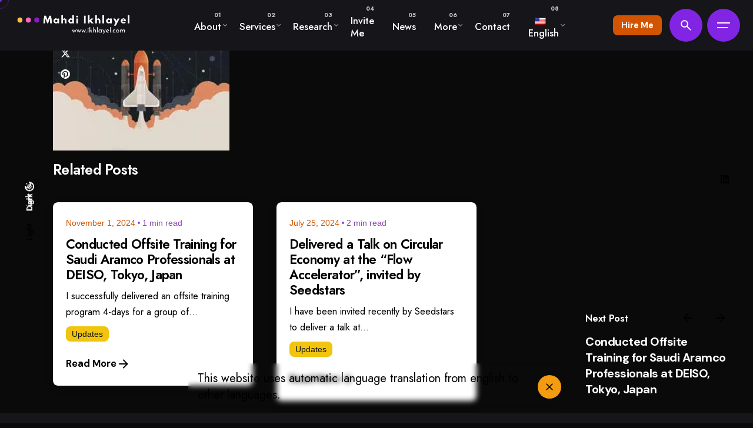

--- FILE ---
content_type: text/html; charset=UTF-8
request_url: https://ikhlayel.com/img_84/
body_size: 33463
content:

<!DOCTYPE html>
<html lang="en-US" prefix="og: https://ogp.me/ns#">
<head><meta charset="UTF-8"><script type="79b03f1d51d5fcadc362c5d5-text/javascript">if(navigator.userAgent.match(/MSIE|Internet Explorer/i)||navigator.userAgent.match(/Trident\/7\..*?rv:11/i)){var href=document.location.href;if(!href.match(/[?&]nowprocket/)){if(href.indexOf("?")==-1){if(href.indexOf("#")==-1){document.location.href=href+"?nowprocket=1"}else{document.location.href=href.replace("#","?nowprocket=1#")}}else{if(href.indexOf("#")==-1){document.location.href=href+"&nowprocket=1"}else{document.location.href=href.replace("#","&nowprocket=1#")}}}}</script><script type="79b03f1d51d5fcadc362c5d5-text/javascript">(()=>{class RocketLazyLoadScripts{constructor(){this.v="1.2.6",this.triggerEvents=["keydown","mousedown","mousemove","touchmove","touchstart","touchend","wheel"],this.userEventHandler=this.t.bind(this),this.touchStartHandler=this.i.bind(this),this.touchMoveHandler=this.o.bind(this),this.touchEndHandler=this.h.bind(this),this.clickHandler=this.u.bind(this),this.interceptedClicks=[],this.interceptedClickListeners=[],this.l(this),window.addEventListener("pageshow",(t=>{this.persisted=t.persisted,this.everythingLoaded&&this.m()})),this.CSPIssue=sessionStorage.getItem("rocketCSPIssue"),document.addEventListener("securitypolicyviolation",(t=>{this.CSPIssue||"script-src-elem"!==t.violatedDirective||"data"!==t.blockedURI||(this.CSPIssue=!0,sessionStorage.setItem("rocketCSPIssue",!0))})),document.addEventListener("DOMContentLoaded",(()=>{this.k()})),this.delayedScripts={normal:[],async:[],defer:[]},this.trash=[],this.allJQueries=[]}p(t){document.hidden?t.t():(this.triggerEvents.forEach((e=>window.addEventListener(e,t.userEventHandler,{passive:!0}))),window.addEventListener("touchstart",t.touchStartHandler,{passive:!0}),window.addEventListener("mousedown",t.touchStartHandler),document.addEventListener("visibilitychange",t.userEventHandler))}_(){this.triggerEvents.forEach((t=>window.removeEventListener(t,this.userEventHandler,{passive:!0}))),document.removeEventListener("visibilitychange",this.userEventHandler)}i(t){"HTML"!==t.target.tagName&&(window.addEventListener("touchend",this.touchEndHandler),window.addEventListener("mouseup",this.touchEndHandler),window.addEventListener("touchmove",this.touchMoveHandler,{passive:!0}),window.addEventListener("mousemove",this.touchMoveHandler),t.target.addEventListener("click",this.clickHandler),this.L(t.target,!0),this.S(t.target,"onclick","rocket-onclick"),this.C())}o(t){window.removeEventListener("touchend",this.touchEndHandler),window.removeEventListener("mouseup",this.touchEndHandler),window.removeEventListener("touchmove",this.touchMoveHandler,{passive:!0}),window.removeEventListener("mousemove",this.touchMoveHandler),t.target.removeEventListener("click",this.clickHandler),this.L(t.target,!1),this.S(t.target,"rocket-onclick","onclick"),this.M()}h(){window.removeEventListener("touchend",this.touchEndHandler),window.removeEventListener("mouseup",this.touchEndHandler),window.removeEventListener("touchmove",this.touchMoveHandler,{passive:!0}),window.removeEventListener("mousemove",this.touchMoveHandler)}u(t){t.target.removeEventListener("click",this.clickHandler),this.L(t.target,!1),this.S(t.target,"rocket-onclick","onclick"),this.interceptedClicks.push(t),t.preventDefault(),t.stopPropagation(),t.stopImmediatePropagation(),this.M()}O(){window.removeEventListener("touchstart",this.touchStartHandler,{passive:!0}),window.removeEventListener("mousedown",this.touchStartHandler),this.interceptedClicks.forEach((t=>{t.target.dispatchEvent(new MouseEvent("click",{view:t.view,bubbles:!0,cancelable:!0}))}))}l(t){EventTarget.prototype.addEventListenerWPRocketBase=EventTarget.prototype.addEventListener,EventTarget.prototype.addEventListener=function(e,i,o){"click"!==e||t.windowLoaded||i===t.clickHandler||t.interceptedClickListeners.push({target:this,func:i,options:o}),(this||window).addEventListenerWPRocketBase(e,i,o)}}L(t,e){this.interceptedClickListeners.forEach((i=>{i.target===t&&(e?t.removeEventListener("click",i.func,i.options):t.addEventListener("click",i.func,i.options))})),t.parentNode!==document.documentElement&&this.L(t.parentNode,e)}D(){return new Promise((t=>{this.P?this.M=t:t()}))}C(){this.P=!0}M(){this.P=!1}S(t,e,i){t.hasAttribute&&t.hasAttribute(e)&&(event.target.setAttribute(i,event.target.getAttribute(e)),event.target.removeAttribute(e))}t(){this._(this),"loading"===document.readyState?document.addEventListener("DOMContentLoaded",this.R.bind(this)):this.R()}k(){let t=[];document.querySelectorAll("script[type=rocketlazyloadscript][data-rocket-src]").forEach((e=>{let i=e.getAttribute("data-rocket-src");if(i&&!i.startsWith("data:")){0===i.indexOf("//")&&(i=location.protocol+i);try{const o=new URL(i).origin;o!==location.origin&&t.push({src:o,crossOrigin:e.crossOrigin||"module"===e.getAttribute("data-rocket-type")})}catch(t){}}})),t=[...new Map(t.map((t=>[JSON.stringify(t),t]))).values()],this.T(t,"preconnect")}async R(){this.lastBreath=Date.now(),this.j(this),this.F(this),this.I(),this.W(),this.q(),await this.A(this.delayedScripts.normal),await this.A(this.delayedScripts.defer),await this.A(this.delayedScripts.async);try{await this.U(),await this.H(this),await this.J()}catch(t){console.error(t)}window.dispatchEvent(new Event("rocket-allScriptsLoaded")),this.everythingLoaded=!0,this.D().then((()=>{this.O()})),this.N()}W(){document.querySelectorAll("script[type=rocketlazyloadscript]").forEach((t=>{t.hasAttribute("data-rocket-src")?t.hasAttribute("async")&&!1!==t.async?this.delayedScripts.async.push(t):t.hasAttribute("defer")&&!1!==t.defer||"module"===t.getAttribute("data-rocket-type")?this.delayedScripts.defer.push(t):this.delayedScripts.normal.push(t):this.delayedScripts.normal.push(t)}))}async B(t){if(await this.G(),!0!==t.noModule||!("noModule"in HTMLScriptElement.prototype))return new Promise((e=>{let i;function o(){(i||t).setAttribute("data-rocket-status","executed"),e()}try{if(navigator.userAgent.indexOf("Firefox/")>0||""===navigator.vendor||this.CSPIssue)i=document.createElement("script"),[...t.attributes].forEach((t=>{let e=t.nodeName;"type"!==e&&("data-rocket-type"===e&&(e="type"),"data-rocket-src"===e&&(e="src"),i.setAttribute(e,t.nodeValue))})),t.text&&(i.text=t.text),i.hasAttribute("src")?(i.addEventListener("load",o),i.addEventListener("error",(function(){i.setAttribute("data-rocket-status","failed-network"),e()})),setTimeout((()=>{i.isConnected||e()}),1)):(i.text=t.text,o()),t.parentNode.replaceChild(i,t);else{const i=t.getAttribute("data-rocket-type"),s=t.getAttribute("data-rocket-src");i?(t.type=i,t.removeAttribute("data-rocket-type")):t.removeAttribute("type"),t.addEventListener("load",o),t.addEventListener("error",(i=>{this.CSPIssue&&i.target.src.startsWith("data:")?(console.log("WPRocket: data-uri blocked by CSP -> fallback"),t.removeAttribute("src"),this.B(t).then(e)):(t.setAttribute("data-rocket-status","failed-network"),e())})),s?(t.removeAttribute("data-rocket-src"),t.src=s):t.src="data:text/javascript;base64,"+window.btoa(unescape(encodeURIComponent(t.text)))}}catch(i){t.setAttribute("data-rocket-status","failed-transform"),e()}}));t.setAttribute("data-rocket-status","skipped")}async A(t){const e=t.shift();return e&&e.isConnected?(await this.B(e),this.A(t)):Promise.resolve()}q(){this.T([...this.delayedScripts.normal,...this.delayedScripts.defer,...this.delayedScripts.async],"preload")}T(t,e){var i=document.createDocumentFragment();t.forEach((t=>{const o=t.getAttribute&&t.getAttribute("data-rocket-src")||t.src;if(o&&!o.startsWith("data:")){const s=document.createElement("link");s.href=o,s.rel=e,"preconnect"!==e&&(s.as="script"),t.getAttribute&&"module"===t.getAttribute("data-rocket-type")&&(s.crossOrigin=!0),t.crossOrigin&&(s.crossOrigin=t.crossOrigin),t.integrity&&(s.integrity=t.integrity),i.appendChild(s),this.trash.push(s)}})),document.head.appendChild(i)}j(t){let e={};function i(i,o){return e[o].eventsToRewrite.indexOf(i)>=0&&!t.everythingLoaded?"rocket-"+i:i}function o(t,o){!function(t){e[t]||(e[t]={originalFunctions:{add:t.addEventListener,remove:t.removeEventListener},eventsToRewrite:[]},t.addEventListener=function(){arguments[0]=i(arguments[0],t),e[t].originalFunctions.add.apply(t,arguments)},t.removeEventListener=function(){arguments[0]=i(arguments[0],t),e[t].originalFunctions.remove.apply(t,arguments)})}(t),e[t].eventsToRewrite.push(o)}function s(e,i){let o=e[i];e[i]=null,Object.defineProperty(e,i,{get:()=>o||function(){},set(s){t.everythingLoaded?o=s:e["rocket"+i]=o=s}})}o(document,"DOMContentLoaded"),o(window,"DOMContentLoaded"),o(window,"load"),o(window,"pageshow"),o(document,"readystatechange"),s(document,"onreadystatechange"),s(window,"onload"),s(window,"onpageshow");try{Object.defineProperty(document,"readyState",{get:()=>t.rocketReadyState,set(e){t.rocketReadyState=e},configurable:!0}),document.readyState="loading"}catch(t){console.log("WPRocket DJE readyState conflict, bypassing")}}F(t){let e;function i(e){return t.everythingLoaded?e:e.split(" ").map((t=>"load"===t||0===t.indexOf("load.")?"rocket-jquery-load":t)).join(" ")}function o(o){function s(t){const e=o.fn[t];o.fn[t]=o.fn.init.prototype[t]=function(){return this[0]===window&&("string"==typeof arguments[0]||arguments[0]instanceof String?arguments[0]=i(arguments[0]):"object"==typeof arguments[0]&&Object.keys(arguments[0]).forEach((t=>{const e=arguments[0][t];delete arguments[0][t],arguments[0][i(t)]=e}))),e.apply(this,arguments),this}}o&&o.fn&&!t.allJQueries.includes(o)&&(o.fn.ready=o.fn.init.prototype.ready=function(e){return t.domReadyFired?e.bind(document)(o):document.addEventListener("rocket-DOMContentLoaded",(()=>e.bind(document)(o))),o([])},s("on"),s("one"),t.allJQueries.push(o)),e=o}o(window.jQuery),Object.defineProperty(window,"jQuery",{get:()=>e,set(t){o(t)}})}async H(t){const e=document.querySelector("script[data-webpack]");e&&(await async function(){return new Promise((t=>{e.addEventListener("load",t),e.addEventListener("error",t)}))}(),await t.K(),await t.H(t))}async U(){this.domReadyFired=!0;try{document.readyState="interactive"}catch(t){}await this.G(),document.dispatchEvent(new Event("rocket-readystatechange")),await this.G(),document.rocketonreadystatechange&&document.rocketonreadystatechange(),await this.G(),document.dispatchEvent(new Event("rocket-DOMContentLoaded")),await this.G(),window.dispatchEvent(new Event("rocket-DOMContentLoaded"))}async J(){try{document.readyState="complete"}catch(t){}await this.G(),document.dispatchEvent(new Event("rocket-readystatechange")),await this.G(),document.rocketonreadystatechange&&document.rocketonreadystatechange(),await this.G(),window.dispatchEvent(new Event("rocket-load")),await this.G(),window.rocketonload&&window.rocketonload(),await this.G(),this.allJQueries.forEach((t=>t(window).trigger("rocket-jquery-load"))),await this.G();const t=new Event("rocket-pageshow");t.persisted=this.persisted,window.dispatchEvent(t),await this.G(),window.rocketonpageshow&&window.rocketonpageshow({persisted:this.persisted}),this.windowLoaded=!0}m(){document.onreadystatechange&&document.onreadystatechange(),window.onload&&window.onload(),window.onpageshow&&window.onpageshow({persisted:this.persisted})}I(){const t=new Map;document.write=document.writeln=function(e){const i=document.currentScript;i||console.error("WPRocket unable to document.write this: "+e);const o=document.createRange(),s=i.parentElement;let n=t.get(i);void 0===n&&(n=i.nextSibling,t.set(i,n));const c=document.createDocumentFragment();o.setStart(c,0),c.appendChild(o.createContextualFragment(e)),s.insertBefore(c,n)}}async G(){Date.now()-this.lastBreath>45&&(await this.K(),this.lastBreath=Date.now())}async K(){return document.hidden?new Promise((t=>setTimeout(t))):new Promise((t=>requestAnimationFrame(t)))}N(){this.trash.forEach((t=>t.remove()))}static run(){const t=new RocketLazyLoadScripts;t.p(t)}}RocketLazyLoadScripts.run()})();</script>
	
	<meta name="viewport" content="width=device-width, initial-scale=1.0, maximum-scale=1, user-scalable=no">

	<!-- Global site tag (gtag.js) - Google Analytics -->
<script async src="https://www.googletagmanager.com/gtag/js?id=G-H4Q3S7VS5R" type="79b03f1d51d5fcadc362c5d5-text/javascript"></script>
<script type="79b03f1d51d5fcadc362c5d5-text/javascript">
    window.dataLayer = window.dataLayer || [];
function gtag(){dataLayer.push(arguments);}
gtag('js', new Date());

gtag('config', 'G-H4Q3S7VS5R');
</script>
<!-- Jetpack Site Verification Tags -->
<meta name="google-site-verification" content="vIYwmC_0oLozmg-24Z07jpCDiArpu20rdz39ktHeK3s" />
<meta name="msvalidate.01" content="DE114F23CF6451CFDA09DB7CC76EEE1B" />
<meta name="p:domain_verify" content="bedf48f0476bb1c4" />
<meta name="yandex-verification" content="b955a1380d80a1f0" />

<!-- Search Engine Optimization by Rank Math PRO - https://rankmath.com/ -->
<title>img_84 - Mahdi Ikhlayel&#039;s Website</title><link rel="preload" data-rocket-preload as="style" href="https://fonts.googleapis.com/css?family=DM%20Sans%3A700%26amp%3Bdisplay%3Dswap&#038;display=swap" /><script src="/cdn-cgi/scripts/7d0fa10a/cloudflare-static/rocket-loader.min.js" data-cf-settings="79b03f1d51d5fcadc362c5d5-|49"></script><link rel="stylesheet" href="https://fonts.googleapis.com/css?family=DM%20Sans%3A700%26amp%3Bdisplay%3Dswap&#038;display=swap" media="print" onload="this.media='all'" /><noscript><link rel="stylesheet" href="https://fonts.googleapis.com/css?family=DM%20Sans%3A700%26amp%3Bdisplay%3Dswap&#038;display=swap" /></noscript><link rel="preload" data-rocket-preload as="style" href="https://fonts.googleapis.com/css2?family=Jost%3Aital%2Cwght%400%2C300%3B0%2C400%3B0%2C500%3B0%2C600%3B0%2C700%3B1%2C300%3B1%2C400%3B1%2C500%3B1%2C600%3B1%2C700&#038;ver=6.6.4&#038;family=jos%3Aital%2Cwght%400%2C300%3B0%2C400%3B0%2C500%3B0%2C600%3B0%2C700%3B1%2C300%3B1%2C400%3B1%2C500%3B1%2C600%3B1%2C700&#038;ver=6.6.4&#038;display=swap" /><script src="/cdn-cgi/scripts/7d0fa10a/cloudflare-static/rocket-loader.min.js" data-cf-settings="79b03f1d51d5fcadc362c5d5-|49"></script><link rel="stylesheet" href="https://fonts.googleapis.com/css2?family=Jost%3Aital%2Cwght%400%2C300%3B0%2C400%3B0%2C500%3B0%2C600%3B0%2C700%3B1%2C300%3B1%2C400%3B1%2C500%3B1%2C600%3B1%2C700&#038;ver=6.6.4&#038;family=jos%3Aital%2Cwght%400%2C300%3B0%2C400%3B0%2C500%3B0%2C600%3B0%2C700%3B1%2C300%3B1%2C400%3B1%2C500%3B1%2C600%3B1%2C700&#038;ver=6.6.4&#038;display=swap" media="print" onload="this.media='all'" /><noscript><link rel="stylesheet" href="https://fonts.googleapis.com/css2?family=Jost%3Aital%2Cwght%400%2C300%3B0%2C400%3B0%2C500%3B0%2C600%3B0%2C700%3B1%2C300%3B1%2C400%3B1%2C500%3B1%2C600%3B1%2C700&#038;ver=6.6.4&#038;family=jos%3Aital%2Cwght%400%2C300%3B0%2C400%3B0%2C500%3B0%2C600%3B0%2C700%3B1%2C300%3B1%2C400%3B1%2C500%3B1%2C600%3B1%2C700&#038;ver=6.6.4&#038;display=swap" /></noscript>
<meta name="robots" content="follow, index, max-snippet:-1, max-video-preview:-1, max-image-preview:large"/>
<link rel="canonical" href="https://ikhlayel.com/img_84/" />
<meta property="og:locale" content="en_US" />
<meta property="og:type" content="article" />
<meta property="og:title" content="img_84 - Mahdi Ikhlayel&#039;s Website" />
<meta property="og:url" content="https://ikhlayel.com/img_84/" />
<meta property="og:site_name" content="Dr. Mahdi Ikhlayel" />
<meta property="article:publisher" content="https://www.facebook.com/mahdiatikhlayel" />
<meta property="og:image" content="https://ikhlayel.com/wp-content/uploads/2020/08/img_84.jpg" />
<meta property="og:image:secure_url" content="https://ikhlayel.com/wp-content/uploads/2020/08/img_84.jpg" />
<meta property="og:image:width" content="1024" />
<meta property="og:image:height" content="819" />
<meta property="og:image:alt" content="img_84" />
<meta property="og:image:type" content="image/jpeg" />
<meta name="twitter:card" content="summary_large_image" />
<meta name="twitter:title" content="img_84 - Mahdi Ikhlayel&#039;s Website" />
<meta name="twitter:site" content="@mahdi_ikhlayel" />
<meta name="twitter:creator" content="@mahdi_ikhlayel" />
<meta name="twitter:image" content="https://ikhlayel.com/wp-content/uploads/2020/08/img_84.jpg" />
<script type="application/ld+json" class="rank-math-schema-pro">{"@context":"https://schema.org","@graph":[{"@type":"BreadcrumbList","@id":"https://ikhlayel.com/img_84/#breadcrumb","itemListElement":[{"@type":"ListItem","position":"1","item":{"@id":"https://ikhlayel.com","name":"Home"}},{"@type":"ListItem","position":"2","item":{"@id":"https://ikhlayel.com/img_84/","name":"img_84"}},{"@type":"ListItem","position":"3","item":{"@id":"https://ikhlayel.com/img_84/","name":"img_84"}}]}]}</script>
<!-- /Rank Math WordPress SEO plugin -->

<link rel='dns-prefetch' href='//secure.gravatar.com' />
<link rel='dns-prefetch' href='//www.googletagmanager.com' />
<link rel='dns-prefetch' href='//stats.wp.com' />
<link rel='dns-prefetch' href='//fonts.googleapis.com' />
<link rel='dns-prefetch' href='//fonts.gstatic.com' />
<link rel='dns-prefetch' href='//ajax.googleapis.com' />
<link rel='dns-prefetch' href='//cdn.jsdelivr.net' />
<link rel='dns-prefetch' href='//unpkg.com' />
<link rel='dns-prefetch' href='//v0.wordpress.com' />
<link rel='dns-prefetch' href='//widgets.wp.com' />
<link href='https://fonts.gstatic.com' crossorigin rel='preconnect' />
<link rel="alternate" type="application/rss+xml" title="Mahdi Ikhlayel&#039;s Website &raquo; Feed" href="https://ikhlayel.com/feed/" />
<script type="rocketlazyloadscript" data-rocket-type="text/javascript">
/* <![CDATA[ */
window._wpemojiSettings = {"baseUrl":"https:\/\/s.w.org\/images\/core\/emoji\/15.0.3\/72x72\/","ext":".png","svgUrl":"https:\/\/s.w.org\/images\/core\/emoji\/15.0.3\/svg\/","svgExt":".svg","source":{"concatemoji":"https:\/\/ikhlayel.com\/wp-includes\/js\/wp-emoji-release.min.js?ver=6.6.4"}};
/*! This file is auto-generated */
!function(i,n){var o,s,e;function c(e){try{var t={supportTests:e,timestamp:(new Date).valueOf()};sessionStorage.setItem(o,JSON.stringify(t))}catch(e){}}function p(e,t,n){e.clearRect(0,0,e.canvas.width,e.canvas.height),e.fillText(t,0,0);var t=new Uint32Array(e.getImageData(0,0,e.canvas.width,e.canvas.height).data),r=(e.clearRect(0,0,e.canvas.width,e.canvas.height),e.fillText(n,0,0),new Uint32Array(e.getImageData(0,0,e.canvas.width,e.canvas.height).data));return t.every(function(e,t){return e===r[t]})}function u(e,t,n){switch(t){case"flag":return n(e,"\ud83c\udff3\ufe0f\u200d\u26a7\ufe0f","\ud83c\udff3\ufe0f\u200b\u26a7\ufe0f")?!1:!n(e,"\ud83c\uddfa\ud83c\uddf3","\ud83c\uddfa\u200b\ud83c\uddf3")&&!n(e,"\ud83c\udff4\udb40\udc67\udb40\udc62\udb40\udc65\udb40\udc6e\udb40\udc67\udb40\udc7f","\ud83c\udff4\u200b\udb40\udc67\u200b\udb40\udc62\u200b\udb40\udc65\u200b\udb40\udc6e\u200b\udb40\udc67\u200b\udb40\udc7f");case"emoji":return!n(e,"\ud83d\udc26\u200d\u2b1b","\ud83d\udc26\u200b\u2b1b")}return!1}function f(e,t,n){var r="undefined"!=typeof WorkerGlobalScope&&self instanceof WorkerGlobalScope?new OffscreenCanvas(300,150):i.createElement("canvas"),a=r.getContext("2d",{willReadFrequently:!0}),o=(a.textBaseline="top",a.font="600 32px Arial",{});return e.forEach(function(e){o[e]=t(a,e,n)}),o}function t(e){var t=i.createElement("script");t.src=e,t.defer=!0,i.head.appendChild(t)}"undefined"!=typeof Promise&&(o="wpEmojiSettingsSupports",s=["flag","emoji"],n.supports={everything:!0,everythingExceptFlag:!0},e=new Promise(function(e){i.addEventListener("DOMContentLoaded",e,{once:!0})}),new Promise(function(t){var n=function(){try{var e=JSON.parse(sessionStorage.getItem(o));if("object"==typeof e&&"number"==typeof e.timestamp&&(new Date).valueOf()<e.timestamp+604800&&"object"==typeof e.supportTests)return e.supportTests}catch(e){}return null}();if(!n){if("undefined"!=typeof Worker&&"undefined"!=typeof OffscreenCanvas&&"undefined"!=typeof URL&&URL.createObjectURL&&"undefined"!=typeof Blob)try{var e="postMessage("+f.toString()+"("+[JSON.stringify(s),u.toString(),p.toString()].join(",")+"));",r=new Blob([e],{type:"text/javascript"}),a=new Worker(URL.createObjectURL(r),{name:"wpTestEmojiSupports"});return void(a.onmessage=function(e){c(n=e.data),a.terminate(),t(n)})}catch(e){}c(n=f(s,u,p))}t(n)}).then(function(e){for(var t in e)n.supports[t]=e[t],n.supports.everything=n.supports.everything&&n.supports[t],"flag"!==t&&(n.supports.everythingExceptFlag=n.supports.everythingExceptFlag&&n.supports[t]);n.supports.everythingExceptFlag=n.supports.everythingExceptFlag&&!n.supports.flag,n.DOMReady=!1,n.readyCallback=function(){n.DOMReady=!0}}).then(function(){return e}).then(function(){var e;n.supports.everything||(n.readyCallback(),(e=n.source||{}).concatemoji?t(e.concatemoji):e.wpemoji&&e.twemoji&&(t(e.twemoji),t(e.wpemoji)))}))}((window,document),window._wpemojiSettings);
/* ]]> */
</script>
<style id='wp-emoji-styles-inline-css' type='text/css'>

	img.wp-smiley, img.emoji {
		display: inline !important;
		border: none !important;
		box-shadow: none !important;
		height: 1em !important;
		width: 1em !important;
		margin: 0 0.07em !important;
		vertical-align: -0.1em !important;
		background: none !important;
		padding: 0 !important;
	}
</style>
<link rel='stylesheet' id='wp-block-library-css' href='https://ikhlayel.com/wp-includes/css/dist/block-library/style.min.css?ver=6.6.4' type='text/css' media='all' />
<style id='wp-block-library-theme-inline-css' type='text/css'>
.wp-block-audio :where(figcaption){color:#555;font-size:13px;text-align:center}.is-dark-theme .wp-block-audio :where(figcaption){color:#ffffffa6}.wp-block-audio{margin:0 0 1em}.wp-block-code{border:1px solid #ccc;border-radius:4px;font-family:Menlo,Consolas,monaco,monospace;padding:.8em 1em}.wp-block-embed :where(figcaption){color:#555;font-size:13px;text-align:center}.is-dark-theme .wp-block-embed :where(figcaption){color:#ffffffa6}.wp-block-embed{margin:0 0 1em}.blocks-gallery-caption{color:#555;font-size:13px;text-align:center}.is-dark-theme .blocks-gallery-caption{color:#ffffffa6}:root :where(.wp-block-image figcaption){color:#555;font-size:13px;text-align:center}.is-dark-theme :root :where(.wp-block-image figcaption){color:#ffffffa6}.wp-block-image{margin:0 0 1em}.wp-block-pullquote{border-bottom:4px solid;border-top:4px solid;color:currentColor;margin-bottom:1.75em}.wp-block-pullquote cite,.wp-block-pullquote footer,.wp-block-pullquote__citation{color:currentColor;font-size:.8125em;font-style:normal;text-transform:uppercase}.wp-block-quote{border-left:.25em solid;margin:0 0 1.75em;padding-left:1em}.wp-block-quote cite,.wp-block-quote footer{color:currentColor;font-size:.8125em;font-style:normal;position:relative}.wp-block-quote.has-text-align-right{border-left:none;border-right:.25em solid;padding-left:0;padding-right:1em}.wp-block-quote.has-text-align-center{border:none;padding-left:0}.wp-block-quote.is-large,.wp-block-quote.is-style-large,.wp-block-quote.is-style-plain{border:none}.wp-block-search .wp-block-search__label{font-weight:700}.wp-block-search__button{border:1px solid #ccc;padding:.375em .625em}:where(.wp-block-group.has-background){padding:1.25em 2.375em}.wp-block-separator.has-css-opacity{opacity:.4}.wp-block-separator{border:none;border-bottom:2px solid;margin-left:auto;margin-right:auto}.wp-block-separator.has-alpha-channel-opacity{opacity:1}.wp-block-separator:not(.is-style-wide):not(.is-style-dots){width:100px}.wp-block-separator.has-background:not(.is-style-dots){border-bottom:none;height:1px}.wp-block-separator.has-background:not(.is-style-wide):not(.is-style-dots){height:2px}.wp-block-table{margin:0 0 1em}.wp-block-table td,.wp-block-table th{word-break:normal}.wp-block-table :where(figcaption){color:#555;font-size:13px;text-align:center}.is-dark-theme .wp-block-table :where(figcaption){color:#ffffffa6}.wp-block-video :where(figcaption){color:#555;font-size:13px;text-align:center}.is-dark-theme .wp-block-video :where(figcaption){color:#ffffffa6}.wp-block-video{margin:0 0 1em}:root :where(.wp-block-template-part.has-background){margin-bottom:0;margin-top:0;padding:1.25em 2.375em}
</style>
<link rel='stylesheet' id='mediaelement-css' href='https://ikhlayel.com/wp-includes/js/mediaelement/mediaelementplayer-legacy.min.css?ver=4.2.17' type='text/css' media='all' />
<link rel='stylesheet' id='wp-mediaelement-css' href='https://ikhlayel.com/wp-includes/js/mediaelement/wp-mediaelement.min.css?ver=6.6.4' type='text/css' media='all' />
<style id='jetpack-sharing-buttons-style-inline-css' type='text/css'>
.jetpack-sharing-buttons__services-list{display:flex;flex-direction:row;flex-wrap:wrap;gap:0;list-style-type:none;margin:5px;padding:0}.jetpack-sharing-buttons__services-list.has-small-icon-size{font-size:12px}.jetpack-sharing-buttons__services-list.has-normal-icon-size{font-size:16px}.jetpack-sharing-buttons__services-list.has-large-icon-size{font-size:24px}.jetpack-sharing-buttons__services-list.has-huge-icon-size{font-size:36px}@media print{.jetpack-sharing-buttons__services-list{display:none!important}}.editor-styles-wrapper .wp-block-jetpack-sharing-buttons{gap:0;padding-inline-start:0}ul.jetpack-sharing-buttons__services-list.has-background{padding:1.25em 2.375em}
</style>
<style id='rank-math-toc-block-style-inline-css' type='text/css'>
.wp-block-rank-math-toc-block nav ol{counter-reset:item}.wp-block-rank-math-toc-block nav ol li{display:block}.wp-block-rank-math-toc-block nav ol li:before{content:counters(item, ".") ". ";counter-increment:item}

</style>
<style id='classic-theme-styles-inline-css' type='text/css'>
/*! This file is auto-generated */
.wp-block-button__link{color:#fff;background-color:#32373c;border-radius:9999px;box-shadow:none;text-decoration:none;padding:calc(.667em + 2px) calc(1.333em + 2px);font-size:1.125em}.wp-block-file__button{background:#32373c;color:#fff;text-decoration:none}
</style>
<style id='global-styles-inline-css' type='text/css'>
:root{--wp--preset--aspect-ratio--square: 1;--wp--preset--aspect-ratio--4-3: 4/3;--wp--preset--aspect-ratio--3-4: 3/4;--wp--preset--aspect-ratio--3-2: 3/2;--wp--preset--aspect-ratio--2-3: 2/3;--wp--preset--aspect-ratio--16-9: 16/9;--wp--preset--aspect-ratio--9-16: 9/16;--wp--preset--color--black: #000000;--wp--preset--color--cyan-bluish-gray: #abb8c3;--wp--preset--color--white: #ffffff;--wp--preset--color--pale-pink: #f78da7;--wp--preset--color--vivid-red: #cf2e2e;--wp--preset--color--luminous-vivid-orange: #ff6900;--wp--preset--color--luminous-vivid-amber: #fcb900;--wp--preset--color--light-green-cyan: #7bdcb5;--wp--preset--color--vivid-green-cyan: #00d084;--wp--preset--color--pale-cyan-blue: #8ed1fc;--wp--preset--color--vivid-cyan-blue: #0693e3;--wp--preset--color--vivid-purple: #9b51e0;--wp--preset--color--brand-color: #8224e3;--wp--preset--color--beige-dark: #A1824F;--wp--preset--color--dark-strong: #24262B;--wp--preset--color--dark-light: #32353C;--wp--preset--color--grey-strong: #838998;--wp--preset--gradient--vivid-cyan-blue-to-vivid-purple: linear-gradient(135deg,rgba(6,147,227,1) 0%,rgb(155,81,224) 100%);--wp--preset--gradient--light-green-cyan-to-vivid-green-cyan: linear-gradient(135deg,rgb(122,220,180) 0%,rgb(0,208,130) 100%);--wp--preset--gradient--luminous-vivid-amber-to-luminous-vivid-orange: linear-gradient(135deg,rgba(252,185,0,1) 0%,rgba(255,105,0,1) 100%);--wp--preset--gradient--luminous-vivid-orange-to-vivid-red: linear-gradient(135deg,rgba(255,105,0,1) 0%,rgb(207,46,46) 100%);--wp--preset--gradient--very-light-gray-to-cyan-bluish-gray: linear-gradient(135deg,rgb(238,238,238) 0%,rgb(169,184,195) 100%);--wp--preset--gradient--cool-to-warm-spectrum: linear-gradient(135deg,rgb(74,234,220) 0%,rgb(151,120,209) 20%,rgb(207,42,186) 40%,rgb(238,44,130) 60%,rgb(251,105,98) 80%,rgb(254,248,76) 100%);--wp--preset--gradient--blush-light-purple: linear-gradient(135deg,rgb(255,206,236) 0%,rgb(152,150,240) 100%);--wp--preset--gradient--blush-bordeaux: linear-gradient(135deg,rgb(254,205,165) 0%,rgb(254,45,45) 50%,rgb(107,0,62) 100%);--wp--preset--gradient--luminous-dusk: linear-gradient(135deg,rgb(255,203,112) 0%,rgb(199,81,192) 50%,rgb(65,88,208) 100%);--wp--preset--gradient--pale-ocean: linear-gradient(135deg,rgb(255,245,203) 0%,rgb(182,227,212) 50%,rgb(51,167,181) 100%);--wp--preset--gradient--electric-grass: linear-gradient(135deg,rgb(202,248,128) 0%,rgb(113,206,126) 100%);--wp--preset--gradient--midnight: linear-gradient(135deg,rgb(2,3,129) 0%,rgb(40,116,252) 100%);--wp--preset--font-size--small: 14px;--wp--preset--font-size--medium: 20px;--wp--preset--font-size--large: 17px;--wp--preset--font-size--x-large: 42px;--wp--preset--font-size--extra-small: 13px;--wp--preset--font-size--normal: 15px;--wp--preset--font-size--larger: 20px;--wp--preset--spacing--20: 0.44rem;--wp--preset--spacing--30: 0.67rem;--wp--preset--spacing--40: 1rem;--wp--preset--spacing--50: 1.5rem;--wp--preset--spacing--60: 2.25rem;--wp--preset--spacing--70: 3.38rem;--wp--preset--spacing--80: 5.06rem;--wp--preset--shadow--natural: 6px 6px 9px rgba(0, 0, 0, 0.2);--wp--preset--shadow--deep: 12px 12px 50px rgba(0, 0, 0, 0.4);--wp--preset--shadow--sharp: 6px 6px 0px rgba(0, 0, 0, 0.2);--wp--preset--shadow--outlined: 6px 6px 0px -3px rgba(255, 255, 255, 1), 6px 6px rgba(0, 0, 0, 1);--wp--preset--shadow--crisp: 6px 6px 0px rgba(0, 0, 0, 1);}:where(.is-layout-flex){gap: 0.5em;}:where(.is-layout-grid){gap: 0.5em;}body .is-layout-flex{display: flex;}.is-layout-flex{flex-wrap: wrap;align-items: center;}.is-layout-flex > :is(*, div){margin: 0;}body .is-layout-grid{display: grid;}.is-layout-grid > :is(*, div){margin: 0;}:where(.wp-block-columns.is-layout-flex){gap: 2em;}:where(.wp-block-columns.is-layout-grid){gap: 2em;}:where(.wp-block-post-template.is-layout-flex){gap: 1.25em;}:where(.wp-block-post-template.is-layout-grid){gap: 1.25em;}.has-black-color{color: var(--wp--preset--color--black) !important;}.has-cyan-bluish-gray-color{color: var(--wp--preset--color--cyan-bluish-gray) !important;}.has-white-color{color: var(--wp--preset--color--white) !important;}.has-pale-pink-color{color: var(--wp--preset--color--pale-pink) !important;}.has-vivid-red-color{color: var(--wp--preset--color--vivid-red) !important;}.has-luminous-vivid-orange-color{color: var(--wp--preset--color--luminous-vivid-orange) !important;}.has-luminous-vivid-amber-color{color: var(--wp--preset--color--luminous-vivid-amber) !important;}.has-light-green-cyan-color{color: var(--wp--preset--color--light-green-cyan) !important;}.has-vivid-green-cyan-color{color: var(--wp--preset--color--vivid-green-cyan) !important;}.has-pale-cyan-blue-color{color: var(--wp--preset--color--pale-cyan-blue) !important;}.has-vivid-cyan-blue-color{color: var(--wp--preset--color--vivid-cyan-blue) !important;}.has-vivid-purple-color{color: var(--wp--preset--color--vivid-purple) !important;}.has-black-background-color{background-color: var(--wp--preset--color--black) !important;}.has-cyan-bluish-gray-background-color{background-color: var(--wp--preset--color--cyan-bluish-gray) !important;}.has-white-background-color{background-color: var(--wp--preset--color--white) !important;}.has-pale-pink-background-color{background-color: var(--wp--preset--color--pale-pink) !important;}.has-vivid-red-background-color{background-color: var(--wp--preset--color--vivid-red) !important;}.has-luminous-vivid-orange-background-color{background-color: var(--wp--preset--color--luminous-vivid-orange) !important;}.has-luminous-vivid-amber-background-color{background-color: var(--wp--preset--color--luminous-vivid-amber) !important;}.has-light-green-cyan-background-color{background-color: var(--wp--preset--color--light-green-cyan) !important;}.has-vivid-green-cyan-background-color{background-color: var(--wp--preset--color--vivid-green-cyan) !important;}.has-pale-cyan-blue-background-color{background-color: var(--wp--preset--color--pale-cyan-blue) !important;}.has-vivid-cyan-blue-background-color{background-color: var(--wp--preset--color--vivid-cyan-blue) !important;}.has-vivid-purple-background-color{background-color: var(--wp--preset--color--vivid-purple) !important;}.has-black-border-color{border-color: var(--wp--preset--color--black) !important;}.has-cyan-bluish-gray-border-color{border-color: var(--wp--preset--color--cyan-bluish-gray) !important;}.has-white-border-color{border-color: var(--wp--preset--color--white) !important;}.has-pale-pink-border-color{border-color: var(--wp--preset--color--pale-pink) !important;}.has-vivid-red-border-color{border-color: var(--wp--preset--color--vivid-red) !important;}.has-luminous-vivid-orange-border-color{border-color: var(--wp--preset--color--luminous-vivid-orange) !important;}.has-luminous-vivid-amber-border-color{border-color: var(--wp--preset--color--luminous-vivid-amber) !important;}.has-light-green-cyan-border-color{border-color: var(--wp--preset--color--light-green-cyan) !important;}.has-vivid-green-cyan-border-color{border-color: var(--wp--preset--color--vivid-green-cyan) !important;}.has-pale-cyan-blue-border-color{border-color: var(--wp--preset--color--pale-cyan-blue) !important;}.has-vivid-cyan-blue-border-color{border-color: var(--wp--preset--color--vivid-cyan-blue) !important;}.has-vivid-purple-border-color{border-color: var(--wp--preset--color--vivid-purple) !important;}.has-vivid-cyan-blue-to-vivid-purple-gradient-background{background: var(--wp--preset--gradient--vivid-cyan-blue-to-vivid-purple) !important;}.has-light-green-cyan-to-vivid-green-cyan-gradient-background{background: var(--wp--preset--gradient--light-green-cyan-to-vivid-green-cyan) !important;}.has-luminous-vivid-amber-to-luminous-vivid-orange-gradient-background{background: var(--wp--preset--gradient--luminous-vivid-amber-to-luminous-vivid-orange) !important;}.has-luminous-vivid-orange-to-vivid-red-gradient-background{background: var(--wp--preset--gradient--luminous-vivid-orange-to-vivid-red) !important;}.has-very-light-gray-to-cyan-bluish-gray-gradient-background{background: var(--wp--preset--gradient--very-light-gray-to-cyan-bluish-gray) !important;}.has-cool-to-warm-spectrum-gradient-background{background: var(--wp--preset--gradient--cool-to-warm-spectrum) !important;}.has-blush-light-purple-gradient-background{background: var(--wp--preset--gradient--blush-light-purple) !important;}.has-blush-bordeaux-gradient-background{background: var(--wp--preset--gradient--blush-bordeaux) !important;}.has-luminous-dusk-gradient-background{background: var(--wp--preset--gradient--luminous-dusk) !important;}.has-pale-ocean-gradient-background{background: var(--wp--preset--gradient--pale-ocean) !important;}.has-electric-grass-gradient-background{background: var(--wp--preset--gradient--electric-grass) !important;}.has-midnight-gradient-background{background: var(--wp--preset--gradient--midnight) !important;}.has-small-font-size{font-size: var(--wp--preset--font-size--small) !important;}.has-medium-font-size{font-size: var(--wp--preset--font-size--medium) !important;}.has-large-font-size{font-size: var(--wp--preset--font-size--large) !important;}.has-x-large-font-size{font-size: var(--wp--preset--font-size--x-large) !important;}
:where(.wp-block-post-template.is-layout-flex){gap: 1.25em;}:where(.wp-block-post-template.is-layout-grid){gap: 1.25em;}
:where(.wp-block-columns.is-layout-flex){gap: 2em;}:where(.wp-block-columns.is-layout-grid){gap: 2em;}
:root :where(.wp-block-pullquote){font-size: 1.5em;line-height: 1.6;}
</style>
<link data-minify="1" rel='stylesheet' id='eeb-css-frontend-css' href='https://ikhlayel.com/wp-content/cache/min/1/wp-content/plugins/email-encoder-bundle/core/includes/assets/css/style.css?ver=1724217493' type='text/css' media='all' />
<link data-minify="1" rel='stylesheet' id='trp-language-switcher-style-css' href='https://ikhlayel.com/wp-content/cache/min/1/wp-content/plugins/translatepress-multilingual/assets/css/trp-language-switcher.css?ver=1724217493' type='text/css' media='all' />
<link data-minify="1" rel='stylesheet' id='parent-style-css' href='https://ikhlayel.com/wp-content/cache/min/1/wp-content/themes/MI/style.css?ver=1724217495' type='text/css' media='all' />
<link data-minify="1" rel='stylesheet' id='ohio-style-css' href='https://ikhlayel.com/wp-content/cache/min/1/wp-content/themes/MI-child/style.css?ver=1724217495' type='text/css' media='all' />
<style id='ohio-style-inline-css' type='text/css'>
 :root{--clb-color-primary:#8224e3;--clb-fill-color:#efac37;--clb-color-overlay:#000000;--clb-selection-color:#8224e3;--clb-border-color:#dd9933;--clb-link-hover-color:#8224e3;--clb-border-radius:8px;--clb-button-color:#8224e3;--clb-button-hover-color:#000000;--clb-button-border-radius:8px;--clb-dm-fill-color:#0a0a0a;--clb-dm-color-white:#ffffff;--clb-titles-font-family:'DM Sans', sans-serif;}.heading .title .highlighted-text{background-image: linear-gradient(rgba(130,36,227,0.5), rgba(130,36,227,0.5));}.content-area a:not(.-unlink):not(.tag),.project-content a:not(.-unlink):not(.tag),.woocommerce-product-details__short-description a:not(.-unlink):not(.tag),.wpb-content-wrapper a:not(.-unlink):not(.tag),.elementor a:not(.-unlink):not(.tag){--clb-link-color:#8224e3;}.blog-item:not(.-layout2):not(.-layout7).-contained .card-details,.blog-item.-layout7.-contained{background-color:#ffffff;}.coming-soon{background:#494949;}.site-footer{background-color:#161519;}.site-footer h6,.site-footer .widgets,.site-footer .scroll-top,.site-footer .color-switcher-item.dark,.site-footer .button,.site-footer input{color:rgba(255,255,255,0.8);}.site-footer-copyright .holder{color:#dd9933;}.site-footer-copyright a:not(:hover):not(.-undash):not(.-unlink):not(.button):not(.icon-button):not([rel="tag"]){color:#dd9933;}body.custom-cursor .circle-cursor-inner,body.custom-cursor .circle-cursor-inner.cursor-link-hover{background-color:#8224e3;}body.custom-cursor .circle-cursor-outer,body.custom-cursor .circle-cursor-outer.cursor-link-hover{border-color:#8224e3;}.header:not(.-sticky){background-color:#161519;}.header.-sticky{background-color:#212121;}.subheader{background-color:#8224e3;}.menu-optional .button-group .button{--clb-color-white:#ffffff;}.menu-optional .button-group .button{--clb-button-color:#8224e3;}.hamburger-nav .menu .mega-menu-item > a{font-size:14px;}.hamburger-nav .details-column:not(.social-networks),.hamburger-nav .details-column:not(.social-networks) b{font-size:18px;}@media screen and (max-width: 768px) { .header,.mobile-overlay{opacity: 0;}}.header.-mobile .nav .holder{background-color:#000000;}.header.-mobile .nav,.header.-mobile .mobile-overlay .copyright,.header.-mobile .mobile-overlay .lang-dropdown,.header.-mobile .mobile-overlay .close-bar .icon-button:not(.-small){color:#ffffff;}.header.-mobile .mobile-overlay .lang-dropdown{background-image: url("data:image/svg+xml,%3csvg xmlns='http://www.w3.org/2000/svg' viewBox='0 0 16 16'%3e%3cpath fill='none' stroke='%23ffffff' stroke-linecap='round' stroke-linejoin='round' stroke-width='2' d='M2 5l6 6 6-6'/%3e%3c/svg%3e");}.notification .button{background-color:#8224e3;}.page-headline .bg-image{background-color:#000000;}.project:not(.-layout8) .-with-slider .overlay{background-color:1;}.project .video-button:not(.-outlined) .icon-button{background-color:1;} @media screen and (min-width:1181px){.site-footer .branding .logo img{min-height:100px; height:100px;}.header .branding .logo img,.header .branding .logo-mobile img,.header .branding .logo-sticky-mobile img,.header .branding .logo-dynamic img{min-height:90px; height:90px;}.header.-sticky .branding .logo img,.header.-sticky .branding .logo-mobile img,.header.-sticky .branding .logo-sticky img,.header.-sticky .branding .logo-sticky-mobile img,.header.-sticky .branding .logo-dynamic img{min-height:90px; height:90px;}} @media screen and (min-width:769px) and (max-width:1180px){.site-footer .branding .logo img{min-height:100px; height:100px;}.header .branding .logo img,.header .branding .logo-mobile img,.header .branding .logo-sticky-mobile img,.header .branding .logo-dynamic img{min-height:90px; height:90px;}.header.-sticky .branding .logo img,.header.-sticky .branding .logo-mobile img,.header.-sticky .branding .logo-sticky img,.header.-sticky .branding .logo-sticky-mobile img,.header.-sticky .branding .logo-dynamic img{min-height:90px; height:90px;}} @media screen and (max-width:768px){.site-footer .branding .logo img{min-height:100px; height:100px;}.header .branding .logo img,.header .branding .logo-mobile img,.header .branding .logo-sticky-mobile img,.header .branding .logo-dynamic img{min-height:75px; height:75px;}.header.-sticky .branding .logo img,.header.-sticky .branding .logo-mobile img,.header.-sticky .branding .logo-sticky img,.header.-sticky .branding .logo-sticky-mobile img,.header.-sticky .branding .logo-dynamic img{min-height:75px; height:75px;}}
</style>
<link data-minify="1" rel='stylesheet' id='icon-pack-fontawesome-css' href='https://ikhlayel.com/wp-content/cache/min/1/wp-content/themes/MI/assets/fonts/fa/css/all.css?ver=1724217495' type='text/css' media='all' />


<style id='rocket-lazyload-inline-css' type='text/css'>
.rll-youtube-player{position:relative;padding-bottom:56.23%;height:0;overflow:hidden;max-width:100%;}.rll-youtube-player:focus-within{outline: 2px solid currentColor;outline-offset: 5px;}.rll-youtube-player iframe{position:absolute;top:0;left:0;width:100%;height:100%;z-index:100;background:0 0}.rll-youtube-player img{bottom:0;display:block;left:0;margin:auto;max-width:100%;width:100%;position:absolute;right:0;top:0;border:none;height:auto;-webkit-transition:.4s all;-moz-transition:.4s all;transition:.4s all}.rll-youtube-player img:hover{-webkit-filter:brightness(75%)}.rll-youtube-player .play{height:100%;width:100%;left:0;top:0;position:absolute;background:url(https://ikhlayel.com/wp-content/plugins/wp-rocket/assets/img/youtube.png) no-repeat center;background-color: transparent !important;cursor:pointer;border:none;}.wp-embed-responsive .wp-has-aspect-ratio .rll-youtube-player{position:absolute;padding-bottom:0;width:100%;height:100%;top:0;bottom:0;left:0;right:0}
</style>
<link data-minify="1" rel='stylesheet' id='jetpack_css-css' href='https://ikhlayel.com/wp-content/cache/min/1/wp-content/plugins/jetpack/css/jetpack.css?ver=1724217495' type='text/css' media='all' />
<script type="79b03f1d51d5fcadc362c5d5-text/javascript" src="https://ikhlayel.com/wp-includes/js/jquery/jquery.min.js?ver=3.7.1" id="jquery-core-js" defer></script>
<script type="79b03f1d51d5fcadc362c5d5-text/javascript" src="https://ikhlayel.com/wp-includes/js/jquery/jquery-migrate.min.js?ver=3.4.1" id="jquery-migrate-js" defer></script>
<script type="rocketlazyloadscript" data-minify="1" data-rocket-type="text/javascript" data-rocket-src="https://ikhlayel.com/wp-content/cache/min/1/wp-content/plugins/email-encoder-bundle/core/includes/assets/js/custom.js?ver=1724217495" id="eeb-js-frontend-js" defer></script>

<!-- Google tag (gtag.js) snippet added by Site Kit -->
<!-- Google Analytics snippet added by Site Kit -->
<script type="79b03f1d51d5fcadc362c5d5-text/javascript" src="https://www.googletagmanager.com/gtag/js?id=GT-5NTGDP4J" id="google_gtagjs-js" async></script>
<script type="79b03f1d51d5fcadc362c5d5-text/javascript" id="google_gtagjs-js-after">
/* <![CDATA[ */
window.dataLayer = window.dataLayer || [];function gtag(){dataLayer.push(arguments);}
gtag("set","linker",{"domains":["ikhlayel.com"]});
gtag("js", new Date());
gtag("set", "developer_id.dZTNiMT", true);
gtag("config", "GT-5NTGDP4J");
/* ]]> */
</script>
<link rel="alternate" title="oEmbed (JSON)" type="application/json+oembed" href="https://ikhlayel.com/wp-json/oembed/1.0/embed?url=https%3A%2F%2Fikhlayel.com%2Fimg_84%2F" />
<link rel="alternate" title="oEmbed (XML)" type="text/xml+oembed" href="https://ikhlayel.com/wp-json/oembed/1.0/embed?url=https%3A%2F%2Fikhlayel.com%2Fimg_84%2F&#038;format=xml" />
<meta name="generator" content="Site Kit by Google 1.165.0" /><link rel="alternate" hreflang="en-US" href="https://ikhlayel.com/img_84/"/>
<link rel="alternate" hreflang="ja" href="https://ikhlayel.com/ja/img_84/"/>
<link rel="alternate" hreflang="ar" href="https://ikhlayel.com/ar/img_84/"/>
<link rel="alternate" hreflang="es-ES" href="https://ikhlayel.com/es/img_84/"/>
<link rel="alternate" hreflang="de-DE" href="https://ikhlayel.com/de/img_84/"/>
<link rel="alternate" hreflang="fr-FR" href="https://ikhlayel.com/fr/img_84/"/>
<link rel="alternate" hreflang="it-IT" href="https://ikhlayel.com/it/img_84/"/>
<link rel="alternate" hreflang="ko-KR" href="https://ikhlayel.com/ko/img_84/"/>
<link rel="alternate" hreflang="nl-NL" href="https://ikhlayel.com/nl/img_84/"/>
<link rel="alternate" hreflang="en" href="https://ikhlayel.com/img_84/"/>
<link rel="alternate" hreflang="es" href="https://ikhlayel.com/es/img_84/"/>
<link rel="alternate" hreflang="de" href="https://ikhlayel.com/de/img_84/"/>
<link rel="alternate" hreflang="fr" href="https://ikhlayel.com/fr/img_84/"/>
<link rel="alternate" hreflang="it" href="https://ikhlayel.com/it/img_84/"/>
<link rel="alternate" hreflang="ko" href="https://ikhlayel.com/ko/img_84/"/>
<link rel="alternate" hreflang="nl" href="https://ikhlayel.com/nl/img_84/"/>
	<style>img#wpstats{display:none}</style>
		<meta name="generator" content="Elementor 3.23.1; features: additional_custom_breakpoints, e_lazyload; settings: css_print_method-external, google_font-enabled, font_display-auto">
<meta property="fb:app_id" content="1466282520208399" />			<style>
				.e-con.e-parent:nth-of-type(n+4):not(.e-lazyloaded):not(.e-no-lazyload),
				.e-con.e-parent:nth-of-type(n+4):not(.e-lazyloaded):not(.e-no-lazyload) * {
					background-image: none !important;
				}
				@media screen and (max-height: 1024px) {
					.e-con.e-parent:nth-of-type(n+3):not(.e-lazyloaded):not(.e-no-lazyload),
					.e-con.e-parent:nth-of-type(n+3):not(.e-lazyloaded):not(.e-no-lazyload) * {
						background-image: none !important;
					}
				}
				@media screen and (max-height: 640px) {
					.e-con.e-parent:nth-of-type(n+2):not(.e-lazyloaded):not(.e-no-lazyload),
					.e-con.e-parent:nth-of-type(n+2):not(.e-lazyloaded):not(.e-no-lazyload) * {
						background-image: none !important;
					}
				}
			</style>
			
<!-- Google Tag Manager snippet added by Site Kit -->
<script type="79b03f1d51d5fcadc362c5d5-text/javascript">
/* <![CDATA[ */

			( function( w, d, s, l, i ) {
				w[l] = w[l] || [];
				w[l].push( {'gtm.start': new Date().getTime(), event: 'gtm.js'} );
				var f = d.getElementsByTagName( s )[0],
					j = d.createElement( s ), dl = l != 'dataLayer' ? '&l=' + l : '';
				j.async = true;
				j.src = 'https://www.googletagmanager.com/gtm.js?id=' + i + dl;
				f.parentNode.insertBefore( j, f );
			} )( window, document, 'script', 'dataLayer', 'GTM-KJFPHK4' );
			
/* ]]> */
</script>

<!-- End Google Tag Manager snippet added by Site Kit -->
<link rel="icon" href="https://ikhlayel.com/wp-content/uploads/2024/07/favicon-3-150x150.png" sizes="32x32" />
<link rel="icon" href="https://ikhlayel.com/wp-content/uploads/2024/07/favicon-3-200x200.png" sizes="192x192" />
<link rel="apple-touch-icon" href="https://ikhlayel.com/wp-content/uploads/2024/07/favicon-3-200x200.png" />
<meta name="msapplication-TileImage" content="https://ikhlayel.com/wp-content/uploads/2024/07/favicon-3-300x300.png" />
<style id="yellow-pencil">
/*
	The following CSS codes are created by the YellowPencil plugin.
	https://yellowpencil.waspthemes.com/
*/
.elementor-element-3f9125c .elementor-search-form .fa-search{background-color:rgba(255,255,255,0.05) !important;}p, ul, li, h1, h2, h3, h4, h5, h6{font-family:'Jost', sans-serif !important;}.menu-item > .elementor-sub-item a:hover{color:#9b59b6 !important;}.elementor-search-form .fa-search{color:#000000;}.elementor-widget-text-editor .elementor-widget-container .elementor-text-editor p a{color:#8e44ad !important;}.obfx-sharing-right li a{background-color:#000000 !important;}#menu-main-menu .sub-menu a{line-height:1.6em;font-weight:300;min-width:272px;}.pixe-single-post-header-full .category a{font-size:27px;color:#95a5a6;font-weight:300;}.newsandupdates{color:#8e44ad;}.error-404 .btn-back a{background-color:#79579f !important;}#content .page-404-content .uk-container .uk-flex-center .uk-1-1 .error-404 .page-content .btn-back a{color:#ffffff !important;}.error-404 .page-header span{color:#e74c3c;}#pr_hero{width:100%;}#cb-row--footer-top .footer-top-inner{background-color:#f1c40f;color:#ffffff;}#cb-row--footer-bottom .footer-bottom-inner{background-color:#f1c40f;}#footer-menu .menu-item a{color:#ffffff !important;}#mi-footer p{font-size:12px;padding-bottom:50px;}#footer-menu{font-size:13px;font-weight:300;}#nv-primary-navigation-bottom .menu-item .sub-menu a:hover{padding-left:0px;color:#9b59b6 !important;}.elementor-element-32cb225 p .wp-image-16677{border-style:dotted;border-top-color:#bababa;border-top-width:2px;}.elementor-element-32cb225 p img{border-style:dotted;border-top-color:#bababa;}.elementor-element-32cb225 p .wp-image-16678{border-style:dotted;border-top-color:#bababa;}.elementor-drop-cap-yes a span{color:#9554dd;}.elementor-drop-cap-yes .elementor-text-editor div a{color:#9554dd !important;}.elementor-widget-sitemap .elementor-sitemap-page-list li{line-height:0px !important;}#scroll-to-top{bottom:84px;}.nv-single-page-wrap .nv-page-title-wrap .nv-page-title{display: none;}#grve-page-title{display:none;}.hentry .elementor-section-wrap .elementor-element-3539a63c > .elementor-background-overlay:nth-child(1){z-index:-999;}.elementor-element-7bdf422a .elementor-nav-menu--stretch .elementor-nav-menu--main{z-index:999;}.elementor-location-header .elementor-element-7bdf422a{z-index:999 !important;top:0px;}.elementor-location-header{margin-left:0px;margin-right:0px;margin-top:0px;margin-bottom:0px;padding-left:0px;padding-top:0px;position:relative;top:0px;-webkit-transform:translatex(0px) translatey(0px);-ms-transform:translatex(0px) translatey(0px);transform:translatex(0px) translatey(0px);background-color:#ffffff;z-index:999;}.elementor-element-7bdf422a .elementor-button-link{background-color:#9b59b6;}#pr_hero .elementor-widget-divider:nth-child(2) .elementor-divider{display:none;}.elementor-location-header .elementor-element-7bdf422a:nth-child(1) .attachment-full{padding-bottom:20px;padding-top:33px;}.elementor-element-f16e1dd .elementor-inner-column:nth-child(2) .elementor-widget-wrap{color:#000000;}.menu-item .elementor-sub-item a:hover{color:#9b59b6 !important;}.elementor-nav-menu--main .elementor-nav-menu > .menu-item > .elementor-nav-menu--dropdown > .menu-item > .elementor-sub-item{color:#9b59b6 !important;}.elementor-location-header .elementor-nav-menu--main .elementor-sub-item span{color:#9b59b6 !important;}.elementor-location-header a img{padding-top:35px !important;}#pr_hero .elementor-inner-column:nth-child(1) .elementor-widget-wrap{padding-bottom:0px !important;}.elementor-location-footer .elementor-element-266cc32b{z-index:1;margin-left:0px;left:0px;background-color:#212121 !important;padding-top:140px;margin-top:-50px !important;}.elementor-location-header .elementor-element-7bdf422a:nth-child(1) img{padding-bottom:22px;padding-top:25px !important;}.elementor-element-266cc32b .elementor-text-editor p{color:#ffffff;}.elementor-element-266cc32b .elementor-heading-title span{color:#f1c40f;font-family:'Jost', sans-serif;font-weight:400;}.elementor-element-266cc32b .elementor-container .elementor-row .elementor-top-column .elementor-column-wrap .elementor-widget-wrap .elementor-widget-text-editor .elementor-widget-container .elementor-text-editor p a:hover{color:#f1c40f !important;}.elementor-element-266cc32b .elementor-container .elementor-row .elementor-top-column .elementor-column-wrap .elementor-widget-wrap .elementor-widget-text-editor .elementor-widget-container .elementor-text-editor p a{color:#f1c40f !important;}.elementor-element-a770847 .elementor-widget-text-editor:nth-child(1) .elementor-text-editor{text-align:right;}.elementor-element-a770847 p .wp-image-19611{border-style:solid;border-width:1px;border-color:#d8d8d8;}.elementor-drop-cap-yes .wp-image-18209{border-color:#d8d8d8 !important;border-width:1px !important;}.elementor-widget__width-inherit .elementor-text-editor p:nth-child(3){font-size:18px;}.elementor-drop-cap-yes .elementor-text-editor p{font-size:18px;}.elementor-drop-cap-yes ul a{font-size:18px;line-height:1.9px;}#MI_Hero .elementor-row:nth-child(1) .elementor-widget-wrap:nth-child(1){padding-left:0px;padding-right:0px;}#MI_Hero .elementor-element-eb02139 .MI_IMG{border-style:solid;border-width:0px;border-bottom-color:#9b59b6;border-bottom-width:2px;border-right-width:0px;border-top-width:0px;}.sent p label{padding-bottom:0px;margin-bottom:0px;-webkit-transform:translatex(0px) translatey(0px);-ms-transform:translatex(0px) translatey(0px);transform:translatex(0px) translatey(0px);}.elementor-widget-text-editor .elementor-text-editor{font-family:'Jost', sans-serif;font-weight:400;}.elementor-text-editor{font-family:'jost' !important;}.elementor-location-footer{-webkit-transform:translatex(0px) translatey(0px);-ms-transform:translatex(0px) translatey(0px);transform:translatex(0px) translatey(0px);}.hentry .elementor .elementor-section-wrap{border-color:#ffffff;-webkit-transform:translatex(0px) translatey(0px);-ms-transform:translatex(0px) translatey(0px);transform:translatex(0px) translatey(0px);}.hentry .elementor-section-wrap .elementor-element-402e1ccb > .elementor-background-overlay:nth-child(1){-webkit-transform:translatex(0px) translatey(0px);-ms-transform:translatex(0px) translatey(0px);transform:translatex(0px) translatey(0px);}.elementor-background-overlay{background-color:#ffffff !important;}#Journal-Articles .elementor-background-overlay{-webkit-transform:translatex(0px) translatey(0px);-ms-transform:translatex(0px) translatey(0px);transform:translatex(0px) translatey(0px);}.elementor-button-text{font-weight:300;}.elementor-element-148bb843 .elementor-column-wrap .elementor-widget-wrap .elementor-widget-icon-list .elementor-widget-container .elementor-icon-list-items .elementor-icon-list-item:nth-child(1) a .elementor-icon-list-text{font-family:'jos' !important;}.elementor-icon-list-text{font-family:'Jost', sans-serif;}.elementor-element-148bb843 .elementor-widget-icon-box: .elementor-icon-box-title a{font-weight:300;color:#ffffff !important;}.elementor:nth-child(2) .elementor-inner > .elementor-section-wrap:nth-child(1){-webkit-transform:translatex(0px) translatey(0px);-ms-transform:translatex(0px) translatey(0px);transform:translatex(0px) translatey(0px);}.elementor-element-596c6e6e > .elementor-background-overlay:nth-child(1){top:0px;}#OtherEdu{margin-top:0px;}.elementor-element-596c6e6e .elementor-element-6092c3aa .elementor-widget-wrap{padding-left:35px !important;padding-right:35px !important;padding-top:35px !important;padding-bottom:35px !important;-webkit-transform:translatex(0px) translatey(0px);-ms-transform:translatex(0px) translatey(0px);transform:translatex(0px) translatey(0px);}.elementor-container .elementor-element-596c6e6e .elementor-heading-title{line-height:1em !important;}.elementor .elementor-inner .elementor-section-wrap{background-color:#ffffff;}#grve-main-content{background-color:#ffffff;}#grve-main-blog-loop .grve-post-title span{font-size:28px;line-height:22px;}#grve-main-blog-loop a h3{line-height:33px;font-weight:400;font-size:28px;}#grve-related-section{background-color:#ffffff;}#grve-about-author-section{display:none;}.grve-wrapper .grve-related-item a{display:none;}#grve-related-post .grve-wrapper{display:none;}.elementor-element-6092c3aa .elementor-widget-wrap{background-color:rgba(0,0,0,0.53);}.elementor-element-6092c3aa .elementor-widget-heading h1{font-size:30px !important;}.elementor-element-19f229d1 .mcb-column p{font-size:18px !important;font-weight:400 !important;}.elementor-element-19f229d1 .elementor-text-editor p{font-size:18px !important;font-weight:400 !important;}.country-selector .wgcurrent .wglanguage-name a{color:#000000 !important;}.country-selector .wgcurrent a{color:#000000 !important;}#grve-post-bar{margin-top:0px;padding-top:8px !important;position:relative;top:0px;}.elementor-widget-icon-list .elementor-icon-list-items li{border-width:0px !important;}.grve-single-wrapper{-webkit-transform:translatex(0px) translatey(0px);-ms-transform:translatex(0px) translatey(0px);transform:translatex(0px) translatey(0px);}.elementor-element-266cc32b .elementor-widget-button a{background-color:#8e44ad !important;color:#ffffff !important;}.grve-tags li a:hover{background-color:#9b59b6 !important;color:#ffffff !important;}.grve-tags li a{background-color:#e67e22;color:#ffffff !important;}#MI_Hero{background-image:url("https://ikhlayel.com/wp-content/plugins/waspthemes-yellow-pencil/assets/random_grey_variations.png") !important;-webkit-transform:translatex(0px) translatey(0px);-ms-transform:translatex(0px) translatey(0px);transform:translatex(0px) translatey(0px);}.elementor-element-861be0b .elementor-text-editor a:nth-child(6){color:#8e44ad;}.elementor-location-header .elementor-section-wrap .elementor-element-7bdf422a .elementor-container .elementor-row .elementor-top-column .elementor-column-wrap .elementor-widget-wrap .mi_logo .elementor-widget-container .elementor-image a img{height:auto !important;width:80% !important;}.elementor-element-861be0b .elementor-element-0b54ff5 .elementor-text-editor{font-family:'Jost', sans-serif !important;line-height:1.8em;font-size:18px;}.elementor-element-861be0b .elementor-text-editor h3:nth-child(3){margin-top:20px;}.MI_RI .elementor-text-editor{color:#ffffff;font-family:'Jost', sans-serif !important;}.elementor-element-0b54ff5 a img{border-width:1px;border-style:solid;}#MI_Hero .elementor-widget-heading:nth-child(3) a{color:#f1c40f;display:inline-block;-webkit-transform:translatex(0px) translatey(0px) !important;-ms-transform:translatex(0px) translatey(0px) !important;transform:translatex(0px) translatey(0px) !important;position:relative;top:-16px;}#MI_Hero .elementor-widget-heading:nth-child(5) .elementor-heading-title{position:relative;top:-12px;font-size:24px !important;}#MI_Hero .elementor-widget-heading:nth-child(4) .elementor-heading-title{padding-bottom:5px;font-size:24px !important;}.hentry .elementor-element-861be0b{-webkit-transform:translatex(0px) translatey(0px);-ms-transform:translatex(0px) translatey(0px);transform:translatex(0px) translatey(0px);}#Certificates ul li{line-height:2.4em;font-size:22px;}.e--pointer-underline .elementor-nav-menu .menu-item .elementor-item > span{width:123px;}.e--pointer-underline .elementor-item span span{position:relative;top:-25px;}.elementor-element-7d2a100 .elementor-widget-wrap{background-color:#020202;}.elementor-top-column > .elementor-column-wrap > .elementor-background-overlay{background-color:rgba(0,0,0,0) !important;}.elementor-element-3288ff8 .elementor-element-7d2a100 .elementor-background-overlay{background-color:transparent !important;top:0px !important;}.elementor-element-3288ff8 .elementor-element-5aba108 .elementor-background-overlay{background-color:transparent !important;}.elementor-element-3288ff8 .elementor-element-5aba108{background-color:transparent !important;}.elementor-element-3288ff8 .elementor-element-7d2a100 .elementor-inner-column:nth-child(1) .elementor-widget-wrap{background-color:transparent;-webkit-transform:translatex(0px) translatey(0px);-ms-transform:translatex(0px) translatey(0px);transform:translatex(0px) translatey(0px);padding-top:80px !important;}.elementor-column-wrap > .elementor-widget-wrap .elementor-element-7d2a100 .elementor-container .elementor-row .elementor-inner-column:nth-child(1) .elementor-column-wrap{background-color:transparent;}.elementor-element-7d2a100 .elementor-text-editor p{padding-left:25px;padding-right:25px;padding-top:25px;padding-bottom:25px;}.elementor-element-7d2a100 .elementor-widget-heading h1.elementor-heading-title{padding-left:25px;padding-right:25px;padding-top:25px;padding-bottom:25px;background-color:#ffffff;-webkit-transform:translatex(0px) translatey(0px);-ms-transform:translatex(0px) translatey(0px);transform:translatex(0px) translatey(0px);font-size:24px !important;font-weight:700;}.elementor-element-7d2a100 .elementor-widget-image .elementor-image{background-color:#000000;padding-left:25px;padding-right:25px;padding-top:25px;padding-bottom:25px;text-align:left;}.elementor-element-3288ff8 .elementor-inner-column:nth-child(1) .elementor-text-editor{background-color:#050505;padding-left:25px;padding-right:25px;padding-top:25px;padding-bottom:25px;font-weight:700;font-size:20px;line-height:1.5em;}.elementor-element-3288ff8 .elementor-inner-column:nth-child(1) .elementor-image{padding-left:15px;}.elementor-element-3288ff8 .elementor-widget-heading:nth-child(2) .elementor-heading-title{font-size:22px;line-height:1.1em;background-color:rgba(0,0,0,0);padding-left:20px;padding-right:20px;padding-bottom:20px;}.elementor-element-3288ff8 .elementor-button-text{font-weight:600;color:#000000;}.elementor-element-3288ff8 .elementor-widget-text-editor:nth-child(2) p{font-size:18px;text-align:right;}.elementor-element-3288ff8 .elementor-widget-text-editor:nth-child(3) p{font-size:18px;text-align:right;}.elementor-element-3288ff8 .elementor-row:nth-child(1) .elementor-widget-wrap:nth-child(2){-webkit-transform:translatex(0px) translatey(0px);-ms-transform:translatex(0px) translatey(0px);transform:translatex(0px) translatey(0px);padding-top:0px;margin-top:0px;}.elementor-column-wrap:nth-child(1) > .elementor-background-overlay:nth-child(1){-webkit-transform:translatex(0px) translatey(0px);-ms-transform:translatex(0px) translatey(0px);transform:translatex(0px) translatey(0px);}.elementor-element-3288ff8 .elementor-element-7d2a100 .elementor-size-md{background-color:#f1c40f !important;}.elementor-element-b62b21d .elementor-widget-image:nth-child(1) .attachment-large{-webkit-box-shadow:0px 0px 8px 3px rgba(0,0,0,0.38);box-shadow:0px 0px 8px 3px rgba(0,0,0,0.38);}.elementor-element-b62b21d .elementor-widget-image:nth-child(2) .attachment-large{-webkit-box-shadow:3px -3px 17px 1px rgba(0,0,0,0.38);box-shadow:3px -3px 17px 1px rgba(0,0,0,0.38);}.elementor-element-084eefa .elementor-container .elementor-row .elementor-top-column .elementor-column-wrap .elementor-widget-wrap .elementor-widget-button .elementor-widget-container .elementor-button-wrapper .elementor-button-link .elementor-button-content-wrapper span{color:#ffffff;}.elementor-element-084eefa .elementor-widget-button a{background-color:#000000 !important;}.elementor-element-47b4b55 .elementor-widget-button .elementor-button-link{background-color:#f1c40f !important;}.elementor-element-c76b92f .elementor-container .elementor-row .elementor-top-column > .elementor-column-wrap > .elementor-widget-wrap{-webkit-transform:translatex(0px) translatey(0px);-ms-transform:translatex(0px) translatey(0px);transform:translatex(0px) translatey(0px);}.elementor-element-47b4b55 .elementor-button-link .elementor-button-text{color:#111111;}#content-form-3d5a169 .submit-form button{background-color:#f1c40f;color:rgba(0,0,0,0.61);}.elementor-element-3288ff8 .elementor-widget-heading:nth-child(3) .elementor-widget-container{border-width:0px;background-color:#000000;}.elementor-element-3288ff8 .elementor-element-7d2a100 .elementor-inner-column:nth-child(2) .elementor-widget-wrap{background-color:rgba(2,2,2,0);padding-top:80px;-webkit-transform:translatex(0px) translatey(0px);-ms-transform:translatex(0px) translatey(0px);transform:translatex(0px) translatey(0px);}.elementor-element-3288ff8 .elementor-inner-column:nth-child(1) .elementor-widget-text-editor .elementor-widget-container{background-color:rgba(0,0,0,0);}.elementor-element-3288ff8 .elementor-widget-text-editor:nth-child(3) .elementor-widget-container{background-color:transparent;}.wrapper{-webkit-transform:translatex(0px) translatey(0px);-ms-transform:translatex(0px) translatey(0px);transform:translatex(0px) translatey(0px);}#header-grid{top:0px !important;}.elementor-element-3288ff8 .elementor-container .elementor-row .elementor-top-column .elementor-column-wrap .elementor-widget-wrap .elementor-element-7d2a100 .elementor-container .elementor-row .elementor-inner-column .elementor-column-wrap .elementor-widget-wrap .elementor-widget-image .elementor-widget-container .elementor-image .attachment-full{width:70% !important;height:70% !important;}.elementor-element-3288ff8 .elementor-image .attachment-full{text-align:right;float:right;-webkit-transform:translatex(0px) translatey(0px);-ms-transform:translatex(0px) translatey(0px);transform:translatex(0px) translatey(0px);-webkit-box-shadow:6px -10px 9px -5px #2c3e50;box-shadow:6px -10px 9px -5px #2c3e50;}.elementor-element-a093a8b ul a{color:#953bb8;}.wrapper .elementor-element-dea71c5{background-color:#000000 !important;-webkit-transform:translatex(0px) translatey(0px);-ms-transform:translatex(0px) translatey(0px);transform:translatex(0px) translatey(0px);}.elementor-element-fc43865 .elementor-widget-heading .elementor-widget-container{color:#ffffff;}.elementor-element-fc43865 .elementor-spacer .elementor-spacer-inner{-webkit-transform:translatex(0px) translatey(0px);-ms-transform:translatex(0px) translatey(0px);transform:translatex(0px) translatey(0px);}.elementor-element-dea71c5 .elementor-widget-heading .elementor-widget-container{color:#ffffff !important;}.elementor-element-dea71c5 .elementor-row:nth-child(1) .elementor-widget-wrap:nth-child(1){color:#ffffff;-webkit-transform:translatex(0px) translatey(0px);-ms-transform:translatex(0px) translatey(0px);transform:translatex(0px) translatey(0px);}.elementor-element-dea71c5 .elementor-spacer .elementor-spacer-inner{-webkit-transform:translatex(0px) translatey(0px);-ms-transform:translatex(0px) translatey(0px);transform:translatex(0px) translatey(0px);background-color:#ffffff;color:#ffffff !important;}.elementor-element-dea71c5 .elementor-element-fc43865 .elementor-widget-wrap{color:#000000 !important;background-color:#ffffff;padding-top:80px !important;}.header-bottom a div img{width:180px;}#reply-title{color:#ffffff;}#grve-main-header{background-color:#ffffff;-webkit-transform:translatex(0px) translatey(0px);-ms-transform:translatex(0px) translatey(0px);transform:translatex(0px) translatey(0px);}.grve-header-text-element p .grve-border-hover-dark-grey{color:#000000 !important;}.grve-header-text-element p a{top:25px;}.elementor-element-084eefa .elementor-container .elementor-top-column .elementor-widget-wrap .elementor-widget-button .elementor-widget-container .elementor-button-wrapper .elementor-button-link .elementor-button-content-wrapper span{color:#ffffff;}#menu-primary .item-title .trp-flag-image{position:relative;top:5px;margin-right:8px;margin-left:8px;}.elementor-element-b1ad757 .ohio-widget-holder .ohio-widget{background-color:#d35400 !important;}.desktop-hamburger .hamburger .icon{color:#ffffff;}.hamburger-nav .icon-button{background-color:#9b59b6;}.subheader .top-part{color:#ffffff;}.top-part p span:hover{color:#f1c40f;}.top-part p a:hover{color:#f1c40f !important;}#menu-primary .mega-menu-item:nth-child(1) .trp-flag-image{position:relative;top:4px;left:-5px;}#menu-primary .mega-menu-item:nth-child(2) .trp-flag-image{position:relative;left:-5px;top:4px;}.hamburger-nav-details p a:nth-child(3){color:#f39c12 !important;}.hamburger-nav-details a:nth-child(5) span{color:#f39c12;}.menu-optional .button-group .btn-optional{background-color:#d35400 !important;}.elementor-element-9d04aa7 .elementor-element a:visited{color:#ffffff !important;}.elementor-element-afb8926 .title span{color:#e67e22;}.page-headline .post-meta-holder .-primary:hover{background-color:#d35400 !important;color:#ffffff !important;}.post-meta-holder a span{color:#f1c40f;}#page .search-global:nth-child(11) .default{color:#ffffff;}.widgets ul h3{color:#ffffff;}.wp-block-image a .wp-image-245673:hover{text-decoration:none !important;}.archive-holder .grid-item .headline-meta{color:#f1c40f;}#menu-primary .sub-sub-menu span:hover{color:#ffffff !important;}#menu-primary .sub-menu svg:hover{color:#ffffff !important;}#menu-primary .sub-menu .menu-plus svg{color:#ffffff;}.desktop-hamburger .hamburger-button .hamburger{background-color:#8224e3;}.search-global .icon .default{background-color:transparent;color:#ffffff;}.menu-optional .icon-button-holder .search-global{background-color:#8224e3;left:8px;}.menu-optional .button-group a{position:relative;left:-5px;}#page li .social-bar .caption{display:none;}#page li .social-bar li:nth-child(2){width:91px;}#menu-primary .sub-menu .trp-flag-image{position:relative;right:-5px;top:5px !important;left:-5px;}.site-footer-copyright a{color:#d35400 !important;}.ohio-accordion-sс .accordion-item .icon-button{color:#ffffff;background-color:#8e44ad;}.archive-holder .grid-item .card-details{background-color:#e5c751;display:inline-block;-webkit-transform:translatex(0px) translatey(0px) !important;-ms-transform:translatex(0px) translatey(0px) !important;transform:translatex(0px) translatey(0px) !important;}.archive-holder .grid-item p{color:#000000;}.archive-holder .grid-item .date{color:#d35400;}.share-bar .facebook .fa-facebook-f{color:#ffffff;}.share-bar .twitter .fa-x-twitter{color:#ffffff;}.share-bar .pinterest .fa-pinterest{color:#ffffff;}#page .details h6{color:#ffffff;}#page .widget .description{color:#ffffff;}#commentform{color:#ffffff;}#comment{border-style:solid;border-color:#ffffff;border-width:1px;}#comments{position:relative;top:29px;background-color:transparent !important;}#submit{background-color:#f39c12;}#menu-primary .mega-menu-item .item-title > span{color:#ffffff;padding-top:5px;}#menu-primary .item-title .menu-chevron svg{color:#ffffff;}.elementor-widget-sitemap .elementor-sitemap-section .elementor-sitemap-page-title{color:#8e44ad;}.elementor-widget-sitemap .elementor-sitemap-section .elementor-sitemap-post-title{color:#8e44ad;}.archive-holder .grid-item .button{color:#000000;}.elementor-element-5b381b3f a span:hover{color:#f39c12;}.elementor-element-5b381b3f a span{color:#f39c12;}.elementor-element-5ab4ec26 p:nth-child(3) a{color:#f39c12;}.archive-holder .title .-undash{color:#000000 !important;}.archive-holder .category-holder a{background-color:#f1c40f;color:#111111;}.archive-holder .grid-item span{color:#8e44ad;}.page-headline .holder h1{color:#ffffff;}.page-headline .holder .post-meta-holder{color:#ffffff;}.elementor-element-1ef6e736 .elementor-widget-heading:nth-child(5) .elementor-heading-title{color:#8e44ad;font-weight:400;}.share-bar .linkedin .fa-linkedin{color:#ffffff;}.page-headline .headline-meta .category{color:#ffffff;}.page-headline .headline-meta .post-meta-estimate{color:#ffffff;}#menu-primary .item-title img{left:4px;}.notification .alert .icon-button{background-color:#f39c12;}.notification .alert .alert-message{font-size:20px;}.elementor-element-b1ad757 p a{font-size:18px;}#MI-highlight{background-color:#8e44ad;color:#ffffff;font-weight:600;padding-top:5px;padding-bottom:5px;margin-top:20px;margin-bottom:20px;padding-left:5px;padding-right:5px;}@media (max-width:2238px){.obfx-sharing-right li a{background-color:#000000 !important;}}@media (max-width:1024px){.elementor-location-header .elementor-element-7bdf422a:nth-child(1) .elementor-nav-menu__container:nth-child(3) .elementor-nav-menu{top:0px;}.elementor-location-header .elementor-element-7bdf422a:nth-child(1) .elementor-nav-menu__container:nth-child(3){top:107px !important;}#MI_Hero .elementor-widget-heading:nth-child(4) .elementor-heading-title{text-align:center !important;position:relative;top:-29px;}.grve-wrapper-icon a .fa-external-link-alt{display:none;}#MI_Hero .elementor-widget-heading:nth-child(5) .elementor-heading-title{text-align:center !important;top:-41px;}#MI_Hero .elementor-widget-heading:nth-child(3) a{top:-24px;}.elementor-widget-pr-button .pr-button-container{height:74px;}#MI_Hero .elementor-heading-title a{padding-top:10px;padding-bottom:10px;}.elementor-location-header .elementor-element-7bdf422a:nth-child(1) img{float:left;position:relative;bottom:4px;}.elementor-location-header .elementor-element-7bdf422a:nth-child(1) .elementor-image{float:left;-webkit-transform:translatex(0px) translatey(0px);-ms-transform:translatex(0px) translatey(0px);transform:translatex(0px) translatey(0px);}.elementor-element-861be0b > .elementor-container > .elementor-row{padding-left:0px;margin-top:0px;-webkit-transform:translatex(0px) translatey(0px);-ms-transform:translatex(0px) translatey(0px);transform:translatex(0px) translatey(0px);}.elementor-element-861be0b .elementor-container .elementor-row .elementor-top-column > .elementor-column-wrap > .elementor-widget-wrap{padding-right:0px;padding-left:0px;-webkit-transform:translatex(0px) translatey(0px);-ms-transform:translatex(0px) translatey(0px);transform:translatex(0px) translatey(0px);}.elementor-element-0b54ff5 .elementor-widget-wrap{padding-left:0px !important;padding-right:0px !important;-webkit-transform:translatex(0px) translatey(0px);-ms-transform:translatex(0px) translatey(0px);transform:translatex(0px) translatey(0px);margin-left:auto;margin-right:auto;}.elementor-element-0b54ff5 .elementor-column-wrap{margin-left:auto;margin-right:auto;}.elementor-element-0b54ff5 .elementor-row{padding-left:25px !important;padding-right:25px;}.research_details a{display:-webkit-box;display:-webkit-flex;display:-ms-flexbox;display:flex;-webkit-box-align:flex-end;-ms-flex-align:flex-end;align-items:flex-end;-webkit-box-pack:flex-end;-ms-flex-pack:flex-end;justify-content:flex-end;}.elementor-element-0b54ff5 .research_details{display:-webkit-box;display:-webkit-flex;display:-ms-flexbox;display:flex;-webkit-box-align:flex-end;-ms-flex-align:flex-end;align-items:flex-end;-webkit-box-pack:flex-end;-ms-flex-pack:flex-end;justify-content:flex-end;}.elementor-element-eb02139 .elementor-widget-wrap{bottom:0px;}.elementor-element-0b54ff5 a img{position:relative;top:0px;padding-top:5px;margin-top:50px;}#MI_Hero .elementor-row .elementor-top-column .elementor-column-wrap .elementor-widget-wrap .elementor-element-eb02139 .elementor-container .elementor-row .elementor-inner-column .elementor-column-wrap .elementor-widget-wrap .elementor-widget-heading:nth-child(4) .elementor-widget-container .elementor-heading-title{text-align:center !important;}#MI_Hero .elementor-row .elementor-top-column .elementor-column-wrap .elementor-widget-wrap .elementor-element-eb02139 .elementor-container .elementor-row .elementor-inner-column .elementor-column-wrap .elementor-widget-wrap .elementor-widget-heading:nth-child(5) .elementor-widget-container .elementor-heading-title{text-align:center !important;}#site-navigation .close-bar .-overlay-button{background-color:#9b59b6;}.-overlay-button .icon .default{color:#ffffff;}#menu-primary .item-title .trp-flag-image{top:12px;left:-4px;}#page #content .single-post-layout .post-page-container .page-content #primary #main .vc_row .vc_col-lg-12 .hentry .entry-content p{font-size:18px !important;}}@media (max-width:768px){.share-bar .facebook{color:#ffffff;}.share-bar .twitter .fa-x-twitter{color:#ffffff;}.share-bar .pinterest .fa-pinterest{color:#ffffff;}#masthead .header-wrap{background-color:#161519;}#mobile-menu .mega-menu-item .sub-menu{display:-ms-grid;display:grid;}#mobile-menu .mega-menu-item:nth-child(3) .sub-menu{display:block;}#site-navigation .close-bar .-overlay-button{-webkit-transform:translatex(0px) translatey(0px);-ms-transform:translatex(0px) translatey(0px);transform:translatex(0px) translatey(0px);background-color:#9b59b6;}#mobile-menu .item-title .trp-flag-image{position:relative;top:11px;left:-5px;}#mobile-menu .mega-menu-item:nth-child(1) .trp-flag-image{position:relative;top:9px;left:-4px;}#mobile-menu .mega-menu-item:nth-child(2) .trp-flag-image{position:relative;top:9px;left:-5px;}.mobile-hamburger .hamburger .icon{color:#ffffff;}.menu-optional .icon-button-holder .search-global{background-color:#8e44ad !important;}.menu-optional .button-group .btn-optional{position:relative;right:12px;}.icon-button-holder .icon .default{color:#ffffff;}#mobile-menu .sub-menu .trp-flag-image{position:relative;top:10px !important;left:-5px !important;}.notification .alert .alert-message{-webkit-transform:translatex(0px) translatey(0px);-ms-transform:translatex(0px) translatey(0px);transform:translatex(0px) translatey(0px);font-size:16px;}}@media (max-width:640px){#mobile-menu .sub-menu .trp-flag-image{margin-left:8px;margin-right:8px;}#mobile-menu .item-title img{margin-right:8px;margin-left:8px;}}@media (max-width:480px){.hide-on-desktop .hfg-slot:nth-child(2) .builder-item{position:relative;z-index:1000;}#header-grid .hfg-slot .navbar-toggle{z-index:1000;}.elementor-location-header .mi_logo .elementor-image{text-align:left;float:left;}#MI_Hero .elementor-container .elementor-row .elementor-top-column .elementor-column-wrap .elementor-widget-wrap .elementor-element-eb02139 .elementor-container .elementor-row .elementor-inner-column .elementor-column-wrap .elementor-widget-wrap{bottom:5px !important;}.menu-optional .icon-button-holder .search-global{position:relative !important;left:4px;}.menu-optional .button-group .btn-optional{left:-5px;}.close-sidebar-panel .bars .icon-bar:nth-child(3){color:#ffffff;}.close-sidebar-panel .bars .icon{color: white !important;}#nv-primary-navigation-sidebar .caret{border-style:none !important;border-color:#ffffff;}#MI_Hero .elementor-heading-title a{padding-top:10px;padding-bottom:10px;}.elementor-location-header .elementor-element-7bdf422a:nth-child(1) img{position:relative;bottom:4px;top:3px;}.elementor-element-0b54ff5 .research_details{padding-left:0px !important;-webkit-transform:translatex(0px) translatey(0px);-ms-transform:translatex(0px) translatey(0px);transform:translatex(0px) translatey(0px);float:left;display:-webkit-box;display:-webkit-flex;display:-ms-flexbox;display:flex;text-align:right;clear:both;-ms-flex-item-align:flex-end;-ms-grid-row-align:flex-end;align-self:flex-end;-ms-flex-wrap:wrap;flex-wrap:wrap;-webkit-box-align:flex-end;-ms-flex-align:flex-end;align-items:flex-end;-webkit-box-pack:flex-end;-ms-flex-pack:flex-end;justify-content:flex-end;}.elementor-element-0b54ff5 .elementor-container .elementor-row .elementor-inner-column .elementor-column-wrap .elementor-widget-wrap .research_details{margin-bottom:0px !important;}.research_details a{text-align:right;float:right;display:block;clear:none;-webkit-box-align:flex-end;-ms-flex-align:flex-end;align-items:flex-end;-webkit-box-pack:flex-end;-ms-flex-pack:flex-end;justify-content:flex-end;-webkit-box-orient:row;-webkit-box-direction:row;-ms-flex-direction:row;flex-direction:row;}.elementor-element-861be0b .elementor-container .elementor-row .elementor-top-column .elementor-column-wrap .elementor-widget-wrap .elementor-element-0b54ff5 .elementor-container .elementor-row .elementor-inner-column .elementor-column-wrap .elementor-widget-wrap .research_details{height:auto !important;}.elementor-element-0b54ff5 .research_details .elementor-widget-container{padding-left:0px;padding-right:0px;padding-top:0px;padding-bottom:0px;margin-left:0px;margin-right:0px;margin-top:0px;margin-bottom:0px;position:relative;top:-62px;}#OtherEdu .elementor-container .elementor-row .elementor-top-column .elementor-column-wrap .elementor-widget-wrap .elementor-widget-heading .elementor-widget-container .elementor-heading-title{padding-top:66px;}.elementor-location-footer{top: 0 !important;}.elementor tr:nth-child(1) td:nth-child(1){min-width:111px;}#OtherEdu tr p{text-align:left;}.elementor-element-19f229d1 .mcb-coclumn p{font-size:18px !important;font-weight:400 !important;}.elementor-element-19f229d1 .elementor-text-editor p{font-size:18px !important;font-weight:400 !important;}.elementor-element-19f229d1 ul li{font-weight:400;}#MI_Hero .elementor-widget-heading:nth-child(4) .elementor-heading-title{text-align:center !important;position:relative;top:-41px;}#MI_Hero .elementor-widget-heading:nth-child(5) .elementor-heading-title{text-align:center !important;top:-49px;}#MI_Hero .elementor-widget-heading:nth-child(3) a{top:-32px;}.elementor-element-861be0b .elementor-element-0b54ff5 .elementor-text-editor{text-align:left;}.elementor-element-7d2a100 .elementor-image .attachment-full{text-align:center;float:none;margin-left:auto;margin-right:auto;}.elementor-element-7d2a100 .elementor-widget-image .elementor-image{text-align:center;}.elementor-element-7d2a100 .elementor-text-editor p{text-align:center !important;-webkit-transform:translatex(0px) translatey(0px);-ms-transform:translatex(0px) translatey(0px);transform:translatex(0px) translatey(0px);}#header-grid .header-main:nth-child(2) .header-main-inner{position:relative;width:100%;z-index:1;}}@media (max-width:479px){#page #masthead .header-wrap .header-wrap-inner .right-part .menu-optional .icon-button-holder .search-global{position:relative !important;left:4px !important;}.notification .alert .alert-message{-webkit-transform:translatex(0px) translatey(0px);-ms-transform:translatex(0px) translatey(0px);transform:translatex(0px) translatey(0px);}}@media (min-width:768px){.elementor-element-3288ff8 .elementor-element-7d2a100 .elementor-inner-column:nth-child(1) .elementor-widget-wrap{padding-left:0px;padding-right:40px;padding-top:0px;}}@media (min-width:1025px){.elementor-element-3288ff8 .elementor-widget-heading:nth-child(3) .elementor-heading-title{font-size:44px;}}
</style><noscript><style id="rocket-lazyload-nojs-css">.rll-youtube-player, [data-lazy-src]{display:none !important;}</style></noscript></head>
<body class="attachment attachment-template-default single single-attachment postid-14895 attachmentid-14895 attachment-jpeg wp-custom-logo wp-embed-responsive non-logged-in translatepress-en_US ohio-theme-3-4-2 with-header-3 with-post-type_1 with-switcher with-sticky-header with-sticky-footer with-mobile-switcher links-underline icon-buttons-animation dark-scheme custom-cursor elementor-default elementor-kit-6544">
		<div id="page" class="site">

		
    <ul class="elements-bar left -unlist dynamic-typo">
                    <li>
    <div class="color-switcher cursor-as-pointer -invisible color-switcher-mobile dark">
        <div class="color-switcher-item light">
            <div class="color-switcher-item-state">
                                    <span class="caption">Light</span>
                                <svg width="18" height="18" viewBox="0 0 18 18" fill="none" xmlns="http://www.w3.org/2000/svg"><path d="M9 6.75C10.2375 6.75 11.25 7.7625 11.25 9C11.25 10.2375 10.2375 11.25 9 11.25C7.7625 11.25 6.75 10.2375 6.75 9C6.75 7.7625 7.7625 6.75 9 6.75ZM9 5.25C6.93 5.25 5.25 6.93 5.25 9C5.25 11.07 6.93 12.75 9 12.75C11.07 12.75 12.75 11.07 12.75 9C12.75 6.93 11.07 5.25 9 5.25ZM1.5 9.75H3C3.4125 9.75 3.75 9.4125 3.75 9C3.75 8.5875 3.4125 8.25 3 8.25H1.5C1.0875 8.25 0.75 8.5875 0.75 9C0.75 9.4125 1.0875 9.75 1.5 9.75ZM15 9.75H16.5C16.9125 9.75 17.25 9.4125 17.25 9C17.25 8.5875 16.9125 8.25 16.5 8.25H15C14.5875 8.25 14.25 8.5875 14.25 9C14.25 9.4125 14.5875 9.75 15 9.75ZM8.25 1.5V3C8.25 3.4125 8.5875 3.75 9 3.75C9.4125 3.75 9.75 3.4125 9.75 3V1.5C9.75 1.0875 9.4125 0.75 9 0.75C8.5875 0.75 8.25 1.0875 8.25 1.5ZM8.25 15V16.5C8.25 16.9125 8.5875 17.25 9 17.25C9.4125 17.25 9.75 16.9125 9.75 16.5V15C9.75 14.5875 9.4125 14.25 9 14.25C8.5875 14.25 8.25 14.5875 8.25 15ZM4.4925 3.435C4.2 3.1425 3.72 3.1425 3.435 3.435C3.1425 3.7275 3.1425 4.2075 3.435 4.4925L4.23 5.2875C4.5225 5.58 5.0025 5.58 5.2875 5.2875C5.5725 4.995 5.58 4.515 5.2875 4.23L4.4925 3.435ZM13.77 12.7125C13.4775 12.42 12.9975 12.42 12.7125 12.7125C12.42 13.005 12.42 13.485 12.7125 13.77L13.5075 14.565C13.8 14.8575 14.28 14.8575 14.565 14.565C14.8575 14.2725 14.8575 13.7925 14.565 13.5075L13.77 12.7125ZM14.565 4.4925C14.8575 4.2 14.8575 3.72 14.565 3.435C14.2725 3.1425 13.7925 3.1425 13.5075 3.435L12.7125 4.23C12.42 4.5225 12.42 5.0025 12.7125 5.2875C13.005 5.5725 13.485 5.58 13.77 5.2875L14.565 4.4925ZM5.2875 13.77C5.58 13.4775 5.58 12.9975 5.2875 12.7125C4.995 12.42 4.515 12.42 4.23 12.7125L3.435 13.5075C3.1425 13.8 3.1425 14.28 3.435 14.565C3.7275 14.85 4.2075 14.8575 4.4925 14.565L5.2875 13.77Z"/></svg>
            </div>
        </div>
        <div class="color-switcher-item dark">
            <div class="color-switcher-item-state">
                                    <span class="caption">Dark</span>
                                <svg width="18" height="18" viewBox="0 0 18 18" fill="none" xmlns="http://www.w3.org/2000/svg"><path d="M6.66222 3.23111C6.50222 3.8 6.42222 4.39556 6.42222 5C6.42222 8.62667 9.37333 11.5778 13 11.5778C13.6044 11.5778 14.2 11.4978 14.7689 11.3378C13.8444 13.6133 11.6044 15.2222 9 15.2222C5.56889 15.2222 2.77778 12.4311 2.77778 9C2.77778 6.39556 4.38667 4.15556 6.66222 3.23111ZM9 1C4.58222 1 1 4.58222 1 9C1 13.4178 4.58222 17 9 17C13.4178 17 17 13.4178 17 9C17 8.59111 16.9644 8.18222 16.9111 7.79111C16.04 9.00889 14.6178 9.8 13 9.8C10.3511 9.8 8.2 7.64889 8.2 5C8.2 3.39111 8.99111 1.96 10.2089 1.08889C9.81778 1.03556 9.40889 1 9 1Z"/></svg>
            </div>
        </div>
        <div class="color-switcher-toddler">
            <div class="color-switcher-toddler-wrap">
                <div class="color-switcher-toddler-item light">
                    <div class="color-switcher-item-state">
                                                    <span class="caption">Light</span>
                                                <svg width="18" height="18" viewBox="0 0 18 18" fill="none" xmlns="http://www.w3.org/2000/svg"><path d="M9 6.75C10.2375 6.75 11.25 7.7625 11.25 9C11.25 10.2375 10.2375 11.25 9 11.25C7.7625 11.25 6.75 10.2375 6.75 9C6.75 7.7625 7.7625 6.75 9 6.75ZM9 5.25C6.93 5.25 5.25 6.93 5.25 9C5.25 11.07 6.93 12.75 9 12.75C11.07 12.75 12.75 11.07 12.75 9C12.75 6.93 11.07 5.25 9 5.25ZM1.5 9.75H3C3.4125 9.75 3.75 9.4125 3.75 9C3.75 8.5875 3.4125 8.25 3 8.25H1.5C1.0875 8.25 0.75 8.5875 0.75 9C0.75 9.4125 1.0875 9.75 1.5 9.75ZM15 9.75H16.5C16.9125 9.75 17.25 9.4125 17.25 9C17.25 8.5875 16.9125 8.25 16.5 8.25H15C14.5875 8.25 14.25 8.5875 14.25 9C14.25 9.4125 14.5875 9.75 15 9.75ZM8.25 1.5V3C8.25 3.4125 8.5875 3.75 9 3.75C9.4125 3.75 9.75 3.4125 9.75 3V1.5C9.75 1.0875 9.4125 0.75 9 0.75C8.5875 0.75 8.25 1.0875 8.25 1.5ZM8.25 15V16.5C8.25 16.9125 8.5875 17.25 9 17.25C9.4125 17.25 9.75 16.9125 9.75 16.5V15C9.75 14.5875 9.4125 14.25 9 14.25C8.5875 14.25 8.25 14.5875 8.25 15ZM4.4925 3.435C4.2 3.1425 3.72 3.1425 3.435 3.435C3.1425 3.7275 3.1425 4.2075 3.435 4.4925L4.23 5.2875C4.5225 5.58 5.0025 5.58 5.2875 5.2875C5.5725 4.995 5.58 4.515 5.2875 4.23L4.4925 3.435ZM13.77 12.7125C13.4775 12.42 12.9975 12.42 12.7125 12.7125C12.42 13.005 12.42 13.485 12.7125 13.77L13.5075 14.565C13.8 14.8575 14.28 14.8575 14.565 14.565C14.8575 14.2725 14.8575 13.7925 14.565 13.5075L13.77 12.7125ZM14.565 4.4925C14.8575 4.2 14.8575 3.72 14.565 3.435C14.2725 3.1425 13.7925 3.1425 13.5075 3.435L12.7125 4.23C12.42 4.5225 12.42 5.0025 12.7125 5.2875C13.005 5.5725 13.485 5.58 13.77 5.2875L14.565 4.4925ZM5.2875 13.77C5.58 13.4775 5.58 12.9975 5.2875 12.7125C4.995 12.42 4.515 12.42 4.23 12.7125L3.435 13.5075C3.1425 13.8 3.1425 14.28 3.435 14.565C3.7275 14.85 4.2075 14.8575 4.4925 14.565L5.2875 13.77Z"/></svg>
                    </div>
                </div>
                <div class="color-switcher-toddler-item dark">
                    <div class="color-switcher-item-state">
                                                    <span class="caption">Dark</span>
                                                <svg width="18" height="18" viewBox="0 0 18 18" fill="none" xmlns="http://www.w3.org/2000/svg"><path d="M6.66222 3.23111C6.50222 3.8 6.42222 4.39556 6.42222 5C6.42222 8.62667 9.37333 11.5778 13 11.5778C13.6044 11.5778 14.2 11.4978 14.7689 11.3378C13.8444 13.6133 11.6044 15.2222 9 15.2222C5.56889 15.2222 2.77778 12.4311 2.77778 9C2.77778 6.39556 4.38667 4.15556 6.66222 3.23111ZM9 1C4.58222 1 1 4.58222 1 9C1 13.4178 4.58222 17 9 17C13.4178 17 17 13.4178 17 9C17 8.59111 16.9644 8.18222 16.9111 7.79111C16.04 9.00889 14.6178 9.8 13 9.8C10.3511 9.8 8.2 7.64889 8.2 5C8.2 3.39111 8.99111 1.96 10.2089 1.08889C9.81778 1.03556 9.40889 1 9 1Z"/></svg>
                    </div>
                </div>
            </div>
        </div>
    </div>
</li>
            </ul>

    <ul class="elements-bar right -unlist dynamic-typo">
                    <li>
<a href="#" class="scroll-top -undash -unlink -small-t">

	
		<div class="scroll-top-bar">
			<div class="scroll-track"></div>
		</div>

	
	<div class="scroll-top-holder titles-typo">
		Scroll to top	</div>
</a></li>
                    <li>
    <div class="social-bar">
        <ul class="social-bar-holder titles-typo -small-t -unlist icons">

                            <li class="caption">Follow Us</li>
            
                                            <li>
                    <a class="-unlink -undash linkedin" href="https://www.linkedin.com/in/ikhlayel" target="_blank" rel="nofollow"><i class="fa-brands fa-linkedin"></i>                    </a>
                </li>
                    </ul>
    </div>
</li>
            </ul>
		
    <div class="circle-cursor circle-cursor-outer"></div>
    <div class="circle-cursor circle-cursor-inner">
        <svg width="21" height="21" viewBox="0 0 21 21" fill="none" xmlns="http://www.w3.org/2000/svg">
            <path d="M2.06055 0H20.0605V18H17.0605V5.12155L2.12132 20.0608L0 17.9395L14.9395 3H2.06055V0Z"/>
        </svg>
    </div>

		<a class="skip-link screen-reader-text" href="#main">Skip to content</a>

		
		
			

			
<header id="masthead" class="header header-3 header-dynamic-typo both-types" data-header-fixed=true data-mobile-header-fixed=true data-fixed-initial-offset=150>
	<div class="header-wrap">
		<div class="header-wrap-inner">
			<div class="left-part">

				
				
	        	
<div class="branding">
	<a class="branding-title titles-typo -undash -unlink" href="https://ikhlayel.com/" rel="home">
		<div class="logo with-mobile">

			
				<img src="data:image/svg+xml,%3Csvg%20xmlns='http://www.w3.org/2000/svg'%20viewBox='0%200%200%200'%3E%3C/svg%3E" class="main-logo light-scheme-logo"  data-lazy-srcset="https://ikhlayel.com/wp-content/uploads/2024/07/Mahdi_MI_Logo_Inverse2x.png 2x" alt="Mahdi Ikhlayel&#039;s Website" data-lazy-src="https://ikhlayel.com/wp-content/uploads/2024/07/Mahdi_MI_Logo_Inverse2x.png"><noscript><img src="https://ikhlayel.com/wp-content/uploads/2024/07/Mahdi_MI_Logo_Inverse2x.png" class="main-logo light-scheme-logo"  srcset="https://ikhlayel.com/wp-content/uploads/2024/07/Mahdi_MI_Logo_Inverse2x.png 2x" alt="Mahdi Ikhlayel&#039;s Website"></noscript>
				
				
					
						<img src="data:image/svg+xml,%3Csvg%20xmlns='http://www.w3.org/2000/svg'%20viewBox='0%200%200%200'%3E%3C/svg%3E" class="dark-scheme-logo"  data-lazy-srcset="https://ikhlayel.com/wp-content/uploads/2024/07/Mahdi_MI_Logo_Inverse2x.png 2x" alt="Mahdi Ikhlayel&#039;s Website" data-lazy-src="https://ikhlayel.com/wp-content/uploads/2024/07/Mahdi_MI_Logo_Inverse2x.png"><noscript><img src="https://ikhlayel.com/wp-content/uploads/2024/07/Mahdi_MI_Logo_Inverse2x.png" class="dark-scheme-logo"  srcset="https://ikhlayel.com/wp-content/uploads/2024/07/Mahdi_MI_Logo_Inverse2x.png 2x" alt="Mahdi Ikhlayel&#039;s Website"></noscript>

										
				
					</div>

		
			<div class="logo-mobile">
				<img src="data:image/svg+xml,%3Csvg%20xmlns='http://www.w3.org/2000/svg'%20viewBox='0%200%200%200'%3E%3C/svg%3E" class="main-logo light-scheme-logo" alt="Mahdi Ikhlayel&#039;s Website" data-lazy-src="https://ikhlayel.com/wp-content/uploads/2024/07/Mahdi_MI_Logo_Inverse2x.png"><noscript><img src="https://ikhlayel.com/wp-content/uploads/2024/07/Mahdi_MI_Logo_Inverse2x.png" class="main-logo light-scheme-logo" alt="Mahdi Ikhlayel&#039;s Website"></noscript>

				
					
						<img src="data:image/svg+xml,%3Csvg%20xmlns='http://www.w3.org/2000/svg'%20viewBox='0%200%200%200'%3E%3C/svg%3E" class="dark-scheme-logo" alt="Mahdi Ikhlayel&#039;s Website" data-lazy-src="https://ikhlayel.com/wp-content/uploads/2024/07/Mahdi_MI_Logo_Inverse2x.png"><noscript><img src="https://ikhlayel.com/wp-content/uploads/2024/07/Mahdi_MI_Logo_Inverse2x.png" class="dark-scheme-logo" alt="Mahdi Ikhlayel&#039;s Website"></noscript>

					
				
			</div>

		
		<div class="logo-sticky">

							
				<img src="data:image/svg+xml,%3Csvg%20xmlns='http://www.w3.org/2000/svg'%20viewBox='0%200%200%200'%3E%3C/svg%3E" class="main-logo light-scheme-logo"  data-lazy-srcset="https://ikhlayel.com/wp-content/uploads/2024/07/Mahdi_MI_logo_Secondary@2x.png 2x" alt="Mahdi Ikhlayel&#039;s Website" data-lazy-src="https://ikhlayel.com/wp-content/uploads/2024/07/Mahdi_MI_logo_Secondary@2x.png"><noscript><img src="https://ikhlayel.com/wp-content/uploads/2024/07/Mahdi_MI_logo_Secondary@2x.png" class="main-logo light-scheme-logo"  srcset="https://ikhlayel.com/wp-content/uploads/2024/07/Mahdi_MI_logo_Secondary@2x.png 2x" alt="Mahdi Ikhlayel&#039;s Website"></noscript>

				
					
						<img src="data:image/svg+xml,%3Csvg%20xmlns='http://www.w3.org/2000/svg'%20viewBox='0%200%200%200'%3E%3C/svg%3E" class="dark-scheme-logo"  data-lazy-srcset="https://ikhlayel.com/wp-content/uploads/2024/07/Mahdi_MI_logo_Secondary@2x.png 2x" alt="Mahdi Ikhlayel&#039;s Website" data-lazy-src="https://ikhlayel.com/wp-content/uploads/2024/07/Mahdi_MI_logo_Secondary@2x.png"><noscript><img src="https://ikhlayel.com/wp-content/uploads/2024/07/Mahdi_MI_logo_Secondary@2x.png" class="dark-scheme-logo"  srcset="https://ikhlayel.com/wp-content/uploads/2024/07/Mahdi_MI_logo_Secondary@2x.png 2x" alt="Mahdi Ikhlayel&#039;s Website"></noscript>

					
				
			
		</div>

		
			<div class="logo-sticky-mobile">

				<img src="data:image/svg+xml,%3Csvg%20xmlns='http://www.w3.org/2000/svg'%20viewBox='0%200%200%200'%3E%3C/svg%3E" class="main-logo light-scheme-logo" alt="Mahdi Ikhlayel&#039;s Website" data-lazy-src="https://ikhlayel.com/wp-content/uploads/2024/07/Mahdi_MI_logo_Secondary@2x.png"><noscript><img src="https://ikhlayel.com/wp-content/uploads/2024/07/Mahdi_MI_logo_Secondary@2x.png" class="main-logo light-scheme-logo" alt="Mahdi Ikhlayel&#039;s Website"></noscript>

				
					
						<img src="data:image/svg+xml,%3Csvg%20xmlns='http://www.w3.org/2000/svg'%20viewBox='0%200%200%200'%3E%3C/svg%3E" class="dark-scheme-logo" alt="Mahdi Ikhlayel&#039;s Website" data-lazy-src="https://ikhlayel.com/wp-content/uploads/2024/07/Mahdi_MI_logo_Secondary@2x.png"><noscript><img src="https://ikhlayel.com/wp-content/uploads/2024/07/Mahdi_MI_logo_Secondary@2x.png" class="dark-scheme-logo" alt="Mahdi Ikhlayel&#039;s Website"></noscript>

					
				
			</div>

		
		<div class="logo-dynamic">
			<span class="dark hidden">
				
					<img src="data:image/svg+xml,%3Csvg%20xmlns='http://www.w3.org/2000/svg'%20viewBox='0%200%200%200'%3E%3C/svg%3E"  data-lazy-srcset="https://ikhlayel.com/wp-content/uploads/2024/07/Mahdi_MI_Logo_Inverse2x.png 2x" alt="Mahdi Ikhlayel&#039;s Website" data-lazy-src="https://ikhlayel.com/wp-content/uploads/2024/07/Mahdi_MI_Logo_Inverse2x.png"><noscript><img src="https://ikhlayel.com/wp-content/uploads/2024/07/Mahdi_MI_Logo_Inverse2x.png"  srcset="https://ikhlayel.com/wp-content/uploads/2024/07/Mahdi_MI_Logo_Inverse2x.png 2x" alt="Mahdi Ikhlayel&#039;s Website"></noscript>

							</span>
			<span class="light hidden">
				
					<img src="data:image/svg+xml,%3Csvg%20xmlns='http://www.w3.org/2000/svg'%20viewBox='0%200%200%200'%3E%3C/svg%3E"  data-lazy-srcset="https://ikhlayel.com/wp-content/uploads/2024/07/Mahdi_MI_Logo_Inverse2x.png 2x" alt="Mahdi Ikhlayel&#039;s Website" data-lazy-src="https://ikhlayel.com/wp-content/uploads/2024/07/Mahdi_MI_Logo_Inverse2x.png"><noscript><img src="https://ikhlayel.com/wp-content/uploads/2024/07/Mahdi_MI_Logo_Inverse2x.png"  srcset="https://ikhlayel.com/wp-content/uploads/2024/07/Mahdi_MI_Logo_Inverse2x.png 2x" alt="Mahdi Ikhlayel&#039;s Website"></noscript>

							</span>
		</div>
	</a>
</div>
	
			</div>

	        <div class="right-part right">
	            
<nav id="site-navigation" class="nav with-counters with-mobile-menu" data-mobile-menu-second-click-link="">

    <div class="mobile-overlay menu-mobile-overlay">
        <div class="overlay"></div>
        <div class="close-bar">
            <button aria-label="close" class="icon-button -overlay-button">
                <i class="icon">
    <svg class="default" width="14" height="14" viewBox="0 0 14 14" fill="none" xmlns="http://www.w3.org/2000/svg">
        <path d="M14 1.41L12.59 0L7 5.59L1.41 0L0 1.41L5.59 7L0 12.59L1.41 14L7 8.41L12.59 14L14 12.59L8.41 7L14 1.41Z"></path>
    </svg>
</i>
            </button>

            
        </div>
        <div class="holder">
            <div id="mega-menu-wrap" class="nav-container">

                <ul id="menu-primary" class="menu"><li id="nav-menu-item-992-6910a3586a740" class="mega-menu-item nav-item menu-item-depth-0 has-submenu link-bar"><a href="#" class="menu-link -undash -unlink main-menu-link item-title"><span>About</span><div class="has-submenu-icon">
				<i class="icon menu-plus">
					<svg width="14" height="14" viewBox="0 0 14 14" fill="none" xmlns="http://www.w3.org/2000/svg">
						<path d="M14 8H8V14H6V8H0V6H6V0H8V6H14V8Z"/>
					</svg>
				</i><i class="menu-chevron"><svg fill="currentColor" xmlns="http://www.w3.org/2000/svg" width="10" height="10" viewBox="0 0 24 24"><path d="M0 7.33l2.829-2.83 9.175 9.339 9.167-9.339 2.829 2.83-11.996 12.17z"/></svg></i></div></a>
<ul class="menu-depth-1 sub-menu" >
	<li id="nav-menu-item-8003-6910a3586a7ab" class="mega-menu-item sub-nav-item menu-item-depth-1 "><a href="https://ikhlayel.com/biography/" class="menu-link -undash -unlink sub-menu-link "><span>Biography</span></a></li>
	<li id="nav-menu-item-10714-6910a3586a7e9" class="mega-menu-item sub-nav-item menu-item-depth-1 "><a href="https://ikhlayel.com/education/" class="menu-link -undash -unlink sub-menu-link "><span>Education</span></a></li>
	<li id="nav-menu-item-8215-6910a3586a82e" class="mega-menu-item sub-nav-item menu-item-depth-1 "><a href="https://ikhlayel.com/experiences/" class="menu-link -undash -unlink sub-menu-link "><span>Professional Experience</span></a></li>
	<li id="nav-menu-item-7315-6910a3586a863" class="mega-menu-item sub-nav-item menu-item-depth-1 "><a href="https://ikhlayel.com/skills/" class="menu-link -undash -unlink sub-menu-link "><span>Skills</span></a></li>
	<li id="nav-menu-item-20459-6910a3586a896" class="mega-menu-item sub-nav-item menu-item-depth-1 "><a href="https://ikhlayel.com/reading/" class="menu-link -undash -unlink sub-menu-link "><span>Reading Interests</span></a></li>
</ul>
</li>
<li id="nav-menu-item-245141-6910a3586a8f5" class="mega-menu-item nav-item menu-item-depth-0 has-submenu "><a href="#" class="menu-link -undash -unlink main-menu-link item-title"><span>Services</span><div class="has-submenu-icon">
				<i class="icon menu-plus">
					<svg width="14" height="14" viewBox="0 0 14 14" fill="none" xmlns="http://www.w3.org/2000/svg">
						<path d="M14 8H8V14H6V8H0V6H6V0H8V6H14V8Z"/>
					</svg>
				</i><i class="menu-chevron"><svg fill="currentColor" xmlns="http://www.w3.org/2000/svg" width="10" height="10" viewBox="0 0 24 24"><path d="M0 7.33l2.829-2.83 9.175 9.339 9.167-9.339 2.829 2.83-11.996 12.17z"/></svg></i></div></a>
<ul class="menu-depth-1 sub-menu" >
	<li id="nav-menu-item-245570-6910a3586a92d" class="mega-menu-item sub-nav-item menu-item-depth-1 "><a href="https://ikhlayel.com/services/" class="menu-link -undash -unlink sub-menu-link "><span>Explore All Services</span></a></li>
	<li id="nav-menu-item-245652-6910a3586a964" class="mega-menu-item sub-nav-item menu-item-depth-1 "><a href="https://ikhlayel.com/project-consultation-services/" class="menu-link -undash -unlink sub-menu-link "><span>Project Consultation Services</span></a></li>
	<li id="nav-menu-item-245143-6910a3586a995" class="mega-menu-item sub-nav-item menu-item-depth-1 "><a href="https://ikhlayel.com/training-and-coaching-services/" class="menu-link -undash -unlink sub-menu-link "><span>Training and Coaching Services</span></a></li>
	<li id="nav-menu-item-245653-6910a3586a9c5" class="mega-menu-item sub-nav-item menu-item-depth-1 "><a href="https://ikhlayel.com/hire-me/" class="menu-link -undash -unlink sub-menu-link "><span>Hire me</span></a></li>
	<li id="nav-menu-item-245672-6910a3586a9f7" class="mega-menu-item sub-nav-item menu-item-depth-1 "><a href="https://ikhlayel.com/faq/" class="menu-link -undash -unlink sub-menu-link "><span>Hiring FAQ</span></a></li>
</ul>
</li>
<li id="nav-menu-item-915-6910a3586aa43" class="mega-menu-item nav-item menu-item-depth-0 has-submenu publications"><a href="#" class="menu-link -undash -unlink main-menu-link item-title"><span>Research</span><div class="has-submenu-icon">
				<i class="icon menu-plus">
					<svg width="14" height="14" viewBox="0 0 14 14" fill="none" xmlns="http://www.w3.org/2000/svg">
						<path d="M14 8H8V14H6V8H0V6H6V0H8V6H14V8Z"/>
					</svg>
				</i><i class="menu-chevron"><svg fill="currentColor" xmlns="http://www.w3.org/2000/svg" width="10" height="10" viewBox="0 0 24 24"><path d="M0 7.33l2.829-2.83 9.175 9.339 9.167-9.339 2.829 2.83-11.996 12.17z"/></svg></i></div></a>
<ul class="menu-depth-1 sub-menu" >
	<li id="nav-menu-item-16900-6910a3586aa8a" class="mega-menu-item sub-nav-item menu-item-depth-1 has-submenu "><a href="#" class="menu-link -undash -unlink sub-menu-link "><span>Research Achievements</span><div class="has-submenu-icon">
				<i class="icon menu-plus">
					<svg width="14" height="14" viewBox="0 0 14 14" fill="none" xmlns="http://www.w3.org/2000/svg">
						<path d="M14 8H8V14H6V8H0V6H6V0H8V6H14V8Z"/>
					</svg>
				</i><i class="menu-chevron"><svg fill="currentColor" xmlns="http://www.w3.org/2000/svg" width="10" height="10" viewBox="0 0 24 24"><path d="M0 7.33l2.829-2.83 9.175 9.339 9.167-9.339 2.829 2.83-11.996 12.17z"/></svg></i></div></a>
	<ul class="menu-depth-2 sub-sub-menu" >
		<li id="nav-menu-item-11829-6910a3586aabe" class="mega-menu-item sub-nav-item menu-item-depth-2 "><a href="https://ikhlayel.com/publications/" class="menu-link -undash -unlink sub-menu-link "><span>Publications</span></a></li>
		<li id="nav-menu-item-7020-6910a3586aaef" class="mega-menu-item sub-nav-item menu-item-depth-2 "><a href="https://ikhlayel.com/conferences/" class="menu-link -undash -unlink sub-menu-link "><span>Conferences</span></a></li>
		<li id="nav-menu-item-7016-6910a3586ab1f" class="mega-menu-item sub-nav-item menu-item-depth-2 "><a href="https://ikhlayel.com/awards/" class="menu-link -undash -unlink sub-menu-link "><span>Awards</span></a></li>
		<li id="nav-menu-item-8214-6910a3586ab4e" class="mega-menu-item sub-nav-item menu-item-depth-2 "><a href="https://ikhlayel.com/reviews/" class="menu-link -undash -unlink sub-menu-link "><span>Ad-hoc review activities</span></a></li>
		<li id="nav-menu-item-17360-6910a3586ab81" class="mega-menu-item sub-nav-item menu-item-depth-2 "><a href="https://ikhlayel.com/sdgs/" class="menu-link -undash -unlink sub-menu-link "><span>Contribution to SDGs</span></a></li>
		<li id="nav-menu-item-16175-6910a3586abb0" class="mega-menu-item sub-nav-item menu-item-depth-2 "><a href="https://ikhlayel.com/lectures-seminars-and-teaching/" class="menu-link -undash -unlink sub-menu-link "><span>Seminars &#038; Teaching</span></a></li>
		<li id="nav-menu-item-16776-6910a3586abe1" class="mega-menu-item sub-nav-item menu-item-depth-2 "><a href="https://ikhlayel.com/fieldwork_internships_training_and_workshops/" class="menu-link -undash -unlink sub-menu-link "><span>Fieldwork, Workshops, etc.</span></a></li>
		<li id="nav-menu-item-8216-6910a3586ac16" class="mega-menu-item sub-nav-item menu-item-depth-2 "><a href="https://ikhlayel.com/doctoral-thesis/" class="menu-link -undash -unlink sub-menu-link "><span>Doctoral Thesis</span></a></li>
		<li id="nav-menu-item-16775-6910a3586ac45" class="mega-menu-item sub-nav-item menu-item-depth-2 "><a href="https://ikhlayel.com/other-achievements/" class="menu-link -undash -unlink sub-menu-link "><span>Other Achievements</span></a></li>
	</ul>
</li>
	<li id="nav-menu-item-16901-6910a3586ac8b" class="mega-menu-item sub-nav-item menu-item-depth-1 has-submenu "><a href="#" class="menu-link -undash -unlink sub-menu-link "><span>Research Introduction</span><div class="has-submenu-icon">
				<i class="icon menu-plus">
					<svg width="14" height="14" viewBox="0 0 14 14" fill="none" xmlns="http://www.w3.org/2000/svg">
						<path d="M14 8H8V14H6V8H0V6H6V0H8V6H14V8Z"/>
					</svg>
				</i><i class="menu-chevron"><svg fill="currentColor" xmlns="http://www.w3.org/2000/svg" width="10" height="10" viewBox="0 0 24 24"><path d="M0 7.33l2.829-2.83 9.175 9.339 9.167-9.339 2.829 2.83-11.996 12.17z"/></svg></i></div></a>
	<ul class="menu-depth-2 sub-sub-menu" >
		<li id="nav-menu-item-8213-6910a3586acbd" class="mega-menu-item sub-nav-item menu-item-depth-2 "><a href="https://ikhlayel.com/research/" class="menu-link -undash -unlink sub-menu-link "><span>Research Concept</span></a></li>
		<li id="nav-menu-item-16891-6910a3586aced" class="mega-menu-item sub-nav-item menu-item-depth-2 "><a href="https://ikhlayel.com/research-keywords/" class="menu-link -undash -unlink sub-menu-link "><span>Research Keywords</span></a></li>
		<li id="nav-menu-item-16290-6910a3586ad1c" class="mega-menu-item sub-nav-item menu-item-depth-2 "><a href="https://ikhlayel.com/research-themes/" class="menu-link -undash -unlink sub-menu-link "><span>Research Themes</span></a></li>
	</ul>
</li>
	<li id="nav-menu-item-8212-6910a3586ad4d" class="mega-menu-item sub-nav-item menu-item-depth-1 "><a href="https://ikhlayel.com/academic-activities/" class="menu-link -undash -unlink sub-menu-link "><span>Academic Activities</span></a></li>
</ul>
</li>
<li id="nav-menu-item-245791-6910a3586ad80" class="mega-menu-item nav-item menu-item-depth-0 "><a href="https://ikhlayel.com/invite-me/" class="menu-link -undash -unlink main-menu-link item-title"><span>Invite Me</span></a></li>
<li id="nav-menu-item-245785-6910a3586adb3" class="mega-menu-item nav-item menu-item-depth-0 "><a href="https://ikhlayel.com/news/" class="menu-link -undash -unlink main-menu-link item-title"><span>News</span></a></li>
<li id="nav-menu-item-17712-6910a3586adf9" class="mega-menu-item nav-item menu-item-depth-0 has-submenu "><a href="#" class="menu-link -undash -unlink main-menu-link item-title"><span>More</span><div class="has-submenu-icon">
				<i class="icon menu-plus">
					<svg width="14" height="14" viewBox="0 0 14 14" fill="none" xmlns="http://www.w3.org/2000/svg">
						<path d="M14 8H8V14H6V8H0V6H6V0H8V6H14V8Z"/>
					</svg>
				</i><i class="menu-chevron"><svg fill="currentColor" xmlns="http://www.w3.org/2000/svg" width="10" height="10" viewBox="0 0 24 24"><path d="M0 7.33l2.829-2.83 9.175 9.339 9.167-9.339 2.829 2.83-11.996 12.17z"/></svg></i></div></a>
<ul class="menu-depth-1 sub-menu" >
	<li id="nav-menu-item-18792-6910a3586ae3d" class="mega-menu-item sub-nav-item menu-item-depth-1 has-submenu "><a href="#" class="menu-link -undash -unlink sub-menu-link "><span>Academic Profiles</span><div class="has-submenu-icon">
				<i class="icon menu-plus">
					<svg width="14" height="14" viewBox="0 0 14 14" fill="none" xmlns="http://www.w3.org/2000/svg">
						<path d="M14 8H8V14H6V8H0V6H6V0H8V6H14V8Z"/>
					</svg>
				</i><i class="menu-chevron"><svg fill="currentColor" xmlns="http://www.w3.org/2000/svg" width="10" height="10" viewBox="0 0 24 24"><path d="M0 7.33l2.829-2.83 9.175 9.339 9.167-9.339 2.829 2.83-11.996 12.17z"/></svg></i></div></a>
	<ul class="menu-depth-2 sub-sub-menu" >
		<li id="nav-menu-item-18646-6910a3586ae6f" class="mega-menu-item sub-nav-item menu-item-depth-2 "><a href="https://orcid.org/0000-0003-2665-2034" class="menu-link -undash -unlink sub-menu-link "><span>ORCID Profile</span></a></li>
		<li id="nav-menu-item-18648-6910a3586ae9f" class="mega-menu-item sub-nav-item menu-item-depth-2 "><a href="https://scholar.google.co.jp/citations?user=UblJfCQAAAAJ&amp;hl=en" class="menu-link -undash -unlink sub-menu-link "><span>Google Scholar Profile</span></a></li>
		<li id="nav-menu-item-18647-6910a3586aee0" class="mega-menu-item sub-nav-item menu-item-depth-2 "><a href="https://www.researchgate.net/profile/Mahdi_Ikhlayel" class="menu-link -undash -unlink sub-menu-link "><span>ResearchGate Profile</span></a></li>
		<li id="nav-menu-item-18652-6910a3586af10" class="mega-menu-item sub-nav-item menu-item-depth-2 "><a href="https://www.scopus.com/authid/detail.uri?authorId=57096114300" class="menu-link -undash -unlink sub-menu-link "><span>Scopus Profile</span></a></li>
		<li id="nav-menu-item-18650-6910a3586af41" class="mega-menu-item sub-nav-item menu-item-depth-2 "><a href="https://publons.com/researcher/1268810/mahdi-ikhlayel/" class="menu-link -undash -unlink sub-menu-link "><span>Publons Peer Reviews Profile</span></a></li>
		<li id="nav-menu-item-18649-6910a3586af70" class="mega-menu-item sub-nav-item menu-item-depth-2 "><a href="https://researchmap.jp/ikhlayel?lang=en" class="menu-link -undash -unlink sub-menu-link "><span>Researchmap Profile</span></a></li>
		<li id="nav-menu-item-18656-6910a3586af9f" class="mega-menu-item sub-nav-item menu-item-depth-2 "><a href="https://academic.microsoft.com/profile/77gg1gj4-5471-42i3-fi6e-h026j3j90fff/ikhlayel/publication/search?q=Mahdi%20Ikhlayel&amp;qe=%2540%2540%2540USER.PUBLICATIONS%253D77cc1cf4-5471-42e3-be6a-d026f3f90bbb&amp;f=&amp;orderBy=0" class="menu-link -undash -unlink sub-menu-link "><span>Microsoft Academic Profile</span></a></li>
		<li id="nav-menu-item-18653-6910a3586afd7" class="mega-menu-item sub-nav-item menu-item-depth-2 "><a href="https://www.mendeley.com/profiles/mahdi-ikhlayel/" class="menu-link -undash -unlink sub-menu-link "><span>Mendeley Profile</span></a></li>
		<li id="nav-menu-item-18651-6910a3586b00c" class="mega-menu-item sub-nav-item menu-item-depth-2 "><a href="https://www.growkudos.com/profile/mahdi_ikhlayel" class="menu-link -undash -unlink sub-menu-link "><span>KUDOS Profile</span></a></li>
		<li id="nav-menu-item-18708-6910a3586b03c" class="mega-menu-item sub-nav-item menu-item-depth-2 "><a href="https://loop.frontiersin.org/people/508669/overview" class="menu-link -undash -unlink sub-menu-link "><span>Loop Profile</span></a></li>
	</ul>
</li>
	<li id="nav-menu-item-18654-6910a3586b06d" class="mega-menu-item sub-nav-item menu-item-depth-1 "><a href="https://www.linkedin.com/in/ikhlayel/" class="menu-link -undash -unlink sub-menu-link "><span>LinkedIn</span></a></li>
	<li id="nav-menu-item-11853-6910a3586b09b" class="mega-menu-item sub-nav-item menu-item-depth-1 "><a href="javascript:;" data-enc-email="znuqv[at]vxuynlry.pbz" class="menu-link -undash -unlink sub-menu-link " data-wpel-link="ignore"><span>Email Address (Contact)</span></a></li>
	<li id="nav-menu-item-9841-6910a3586b0cb" class="mega-menu-item sub-nav-item menu-item-depth-1 "><a href="https://ikhlayel.com/sitemap/" class="menu-link -undash -unlink sub-menu-link "><span>Sitemap</span></a></li>
</ul>
</li>
<li id="nav-menu-item-245306-6910a3586b0fd" class="mega-menu-item nav-item menu-item-depth-0 "><a href="https://ikhlayel.com/contact/" class="menu-link -undash -unlink main-menu-link item-title"><span>Contact</span></a></li>
<li id="nav-menu-item-20159-6910a3586b145" class="mega-menu-item nav-item menu-item-depth-0 has-submenu  trp-language-switcher-container"><a href="https://ikhlayel.com/img_84/" class="menu-link -undash -unlink main-menu-link item-title"><span><span data-no-translation><img class="trp-flag-image" src="data:image/svg+xml,%3Csvg%20xmlns='http://www.w3.org/2000/svg'%20viewBox='0%200%2018%2012'%3E%3C/svg%3E" width="18" height="12" alt="en_US" title="English" data-lazy-src="https://ikhlayel.com/wp-content/plugins/translatepress-multilingual/assets/images/flags/en_US.png"><noscript><img class="trp-flag-image" src="https://ikhlayel.com/wp-content/plugins/translatepress-multilingual/assets/images/flags/en_US.png" width="18" height="12" alt="en_US" title="English"></noscript><span class="trp-ls-language-name">English</span></span></span><div class="has-submenu-icon">
				<i class="icon menu-plus">
					<svg width="14" height="14" viewBox="0 0 14 14" fill="none" xmlns="http://www.w3.org/2000/svg">
						<path d="M14 8H8V14H6V8H0V6H6V0H8V6H14V8Z"/>
					</svg>
				</i><i class="menu-chevron"><svg fill="currentColor" xmlns="http://www.w3.org/2000/svg" width="10" height="10" viewBox="0 0 24 24"><path d="M0 7.33l2.829-2.83 9.175 9.339 9.167-9.339 2.829 2.83-11.996 12.17z"/></svg></i></div></a>
<ul class="menu-depth-1 sub-menu" >
	<li id="nav-menu-item-20160-6910a3586b181" class="mega-menu-item sub-nav-item menu-item-depth-1  trp-language-switcher-container"><a href="https://ikhlayel.com/ar/img_84/" class="menu-link -undash -unlink sub-menu-link "><span><span data-no-translation><img class="trp-flag-image" src="data:image/svg+xml,%3Csvg%20xmlns='http://www.w3.org/2000/svg'%20viewBox='0%200%2018%2012'%3E%3C/svg%3E" width="18" height="12" alt="ar" title="Arabic" data-lazy-src="https://ikhlayel.com/wp-content/plugins/translatepress-multilingual/assets/images/flags/ar.png"><noscript><img class="trp-flag-image" src="https://ikhlayel.com/wp-content/plugins/translatepress-multilingual/assets/images/flags/ar.png" width="18" height="12" alt="ar" title="Arabic"></noscript><span class="trp-ls-language-name">Arabic</span></span></span></a></li>
	<li id="nav-menu-item-245895-6910a3586b1b4" class="mega-menu-item sub-nav-item menu-item-depth-1  trp-language-switcher-container"><a href="https://ikhlayel.com/nl/img_84/" class="menu-link -undash -unlink sub-menu-link "><span><span data-no-translation><img class="trp-flag-image" src="data:image/svg+xml,%3Csvg%20xmlns='http://www.w3.org/2000/svg'%20viewBox='0%200%2018%2012'%3E%3C/svg%3E" width="18" height="12" alt="nl_NL" title="Dutch" data-lazy-src="https://ikhlayel.com/wp-content/plugins/translatepress-multilingual/assets/images/flags/nl_NL.png"><noscript><img class="trp-flag-image" src="https://ikhlayel.com/wp-content/plugins/translatepress-multilingual/assets/images/flags/nl_NL.png" width="18" height="12" alt="nl_NL" title="Dutch"></noscript><span class="trp-ls-language-name">Dutch</span></span></span></a></li>
	<li id="nav-menu-item-245898-6910a3586b1e7" class="mega-menu-item sub-nav-item menu-item-depth-1  trp-language-switcher-container"><a href="https://ikhlayel.com/fr/img_84/" class="menu-link -undash -unlink sub-menu-link "><span><span data-no-translation><img class="trp-flag-image" src="data:image/svg+xml,%3Csvg%20xmlns='http://www.w3.org/2000/svg'%20viewBox='0%200%2018%2012'%3E%3C/svg%3E" width="18" height="12" alt="fr_FR" title="French" data-lazy-src="https://ikhlayel.com/wp-content/plugins/translatepress-multilingual/assets/images/flags/fr_FR.png"><noscript><img class="trp-flag-image" src="https://ikhlayel.com/wp-content/plugins/translatepress-multilingual/assets/images/flags/fr_FR.png" width="18" height="12" alt="fr_FR" title="French"></noscript><span class="trp-ls-language-name">French</span></span></span></a></li>
	<li id="nav-menu-item-245899-6910a3586b21d" class="mega-menu-item sub-nav-item menu-item-depth-1  trp-language-switcher-container"><a href="https://ikhlayel.com/de/img_84/" class="menu-link -undash -unlink sub-menu-link "><span><span data-no-translation><img class="trp-flag-image" src="data:image/svg+xml,%3Csvg%20xmlns='http://www.w3.org/2000/svg'%20viewBox='0%200%2018%2012'%3E%3C/svg%3E" width="18" height="12" alt="de_DE" title="German" data-lazy-src="https://ikhlayel.com/wp-content/plugins/translatepress-multilingual/assets/images/flags/de_DE.png"><noscript><img class="trp-flag-image" src="https://ikhlayel.com/wp-content/plugins/translatepress-multilingual/assets/images/flags/de_DE.png" width="18" height="12" alt="de_DE" title="German"></noscript><span class="trp-ls-language-name">German</span></span></span></a></li>
	<li id="nav-menu-item-245897-6910a3586b24e" class="mega-menu-item sub-nav-item menu-item-depth-1  trp-language-switcher-container"><a href="https://ikhlayel.com/it/img_84/" class="menu-link -undash -unlink sub-menu-link "><span><span data-no-translation><img class="trp-flag-image" src="data:image/svg+xml,%3Csvg%20xmlns='http://www.w3.org/2000/svg'%20viewBox='0%200%2018%2012'%3E%3C/svg%3E" width="18" height="12" alt="it_IT" title="Italian" data-lazy-src="https://ikhlayel.com/wp-content/plugins/translatepress-multilingual/assets/images/flags/it_IT.png"><noscript><img class="trp-flag-image" src="https://ikhlayel.com/wp-content/plugins/translatepress-multilingual/assets/images/flags/it_IT.png" width="18" height="12" alt="it_IT" title="Italian"></noscript><span class="trp-ls-language-name">Italian</span></span></span></a></li>
	<li id="nav-menu-item-20161-6910a3586b280" class="mega-menu-item sub-nav-item menu-item-depth-1  trp-language-switcher-container"><a href="https://ikhlayel.com/ja/img_84/" class="menu-link -undash -unlink sub-menu-link "><span><span data-no-translation><img class="trp-flag-image" src="data:image/svg+xml,%3Csvg%20xmlns='http://www.w3.org/2000/svg'%20viewBox='0%200%2018%2012'%3E%3C/svg%3E" width="18" height="12" alt="ja" title="Japanese" data-lazy-src="https://ikhlayel.com/wp-content/plugins/translatepress-multilingual/assets/images/flags/ja.png"><noscript><img class="trp-flag-image" src="https://ikhlayel.com/wp-content/plugins/translatepress-multilingual/assets/images/flags/ja.png" width="18" height="12" alt="ja" title="Japanese"></noscript><span class="trp-ls-language-name">Japanese</span></span></span></a></li>
	<li id="nav-menu-item-245896-6910a3586b2b2" class="mega-menu-item sub-nav-item menu-item-depth-1  trp-language-switcher-container"><a href="https://ikhlayel.com/ko/img_84/" class="menu-link -undash -unlink sub-menu-link "><span><span data-no-translation><img class="trp-flag-image" src="data:image/svg+xml,%3Csvg%20xmlns='http://www.w3.org/2000/svg'%20viewBox='0%200%2018%2012'%3E%3C/svg%3E" width="18" height="12" alt="ko_KR" title="Korean" data-lazy-src="https://ikhlayel.com/wp-content/plugins/translatepress-multilingual/assets/images/flags/ko_KR.png"><noscript><img class="trp-flag-image" src="https://ikhlayel.com/wp-content/plugins/translatepress-multilingual/assets/images/flags/ko_KR.png" width="18" height="12" alt="ko_KR" title="Korean"></noscript><span class="trp-ls-language-name">Korean</span></span></span></a></li>
	<li id="nav-menu-item-245900-6910a3586b2e4" class="mega-menu-item sub-nav-item menu-item-depth-1  trp-language-switcher-container"><a href="https://ikhlayel.com/es/img_84/" class="menu-link -undash -unlink sub-menu-link "><span><span data-no-translation><img class="trp-flag-image" src="data:image/svg+xml,%3Csvg%20xmlns='http://www.w3.org/2000/svg'%20viewBox='0%200%2018%2012'%3E%3C/svg%3E" width="18" height="12" alt="es_ES" title="Spanish" data-lazy-src="https://ikhlayel.com/wp-content/plugins/translatepress-multilingual/assets/images/flags/es_ES.png"><noscript><img class="trp-flag-image" src="https://ikhlayel.com/wp-content/plugins/translatepress-multilingual/assets/images/flags/es_ES.png" width="18" height="12" alt="es_ES" title="Spanish"></noscript><span class="trp-ls-language-name">Spanish</span></span></span></a></li>
</ul>
</li>
</ul><ul id="mobile-menu" class="mobile-menu menu"><li id="nav-menu-item-992-6910a3586cf04" class="mega-menu-item nav-item menu-item-depth-0 has-submenu link-bar"><a href="#" class="menu-link -undash -unlink main-menu-link item-title"><span>About</span><div class="has-submenu-icon">
				<i class="icon menu-plus">
					<svg width="14" height="14" viewBox="0 0 14 14" fill="none" xmlns="http://www.w3.org/2000/svg">
						<path d="M14 8H8V14H6V8H0V6H6V0H8V6H14V8Z"/>
					</svg>
				</i><i class="menu-chevron"><svg fill="currentColor" xmlns="http://www.w3.org/2000/svg" width="10" height="10" viewBox="0 0 24 24"><path d="M0 7.33l2.829-2.83 9.175 9.339 9.167-9.339 2.829 2.83-11.996 12.17z"/></svg></i></div></a>
<ul class="menu-depth-1 sub-menu" >
	<li id="nav-menu-item-8003-6910a3586cf56" class="mega-menu-item sub-nav-item menu-item-depth-1 "><a href="https://ikhlayel.com/biography/" class="menu-link -undash -unlink sub-menu-link "><span>Biography</span></a></li>
	<li id="nav-menu-item-10714-6910a3586cf8f" class="mega-menu-item sub-nav-item menu-item-depth-1 "><a href="https://ikhlayel.com/education/" class="menu-link -undash -unlink sub-menu-link "><span>Education</span></a></li>
	<li id="nav-menu-item-8215-6910a3586cfc3" class="mega-menu-item sub-nav-item menu-item-depth-1 "><a href="https://ikhlayel.com/experiences/" class="menu-link -undash -unlink sub-menu-link "><span>Professional Experience</span></a></li>
	<li id="nav-menu-item-7315-6910a3586cff6" class="mega-menu-item sub-nav-item menu-item-depth-1 "><a href="https://ikhlayel.com/skills/" class="menu-link -undash -unlink sub-menu-link "><span>Skills</span></a></li>
	<li id="nav-menu-item-20459-6910a3586d027" class="mega-menu-item sub-nav-item menu-item-depth-1 "><a href="https://ikhlayel.com/reading/" class="menu-link -undash -unlink sub-menu-link "><span>Reading Interests</span></a></li>
</ul>
</li>
<li id="nav-menu-item-245141-6910a3586d08b" class="mega-menu-item nav-item menu-item-depth-0 has-submenu "><a href="#" class="menu-link -undash -unlink main-menu-link item-title"><span>Services</span><div class="has-submenu-icon">
				<i class="icon menu-plus">
					<svg width="14" height="14" viewBox="0 0 14 14" fill="none" xmlns="http://www.w3.org/2000/svg">
						<path d="M14 8H8V14H6V8H0V6H6V0H8V6H14V8Z"/>
					</svg>
				</i><i class="menu-chevron"><svg fill="currentColor" xmlns="http://www.w3.org/2000/svg" width="10" height="10" viewBox="0 0 24 24"><path d="M0 7.33l2.829-2.83 9.175 9.339 9.167-9.339 2.829 2.83-11.996 12.17z"/></svg></i></div></a>
<ul class="menu-depth-1 sub-menu" >
	<li id="nav-menu-item-245570-6910a3586d0d3" class="mega-menu-item sub-nav-item menu-item-depth-1 "><a href="https://ikhlayel.com/services/" class="menu-link -undash -unlink sub-menu-link "><span>Explore All Services</span></a></li>
	<li id="nav-menu-item-245652-6910a3586d10d" class="mega-menu-item sub-nav-item menu-item-depth-1 "><a href="https://ikhlayel.com/project-consultation-services/" class="menu-link -undash -unlink sub-menu-link "><span>Project Consultation Services</span></a></li>
	<li id="nav-menu-item-245143-6910a3586d141" class="mega-menu-item sub-nav-item menu-item-depth-1 "><a href="https://ikhlayel.com/training-and-coaching-services/" class="menu-link -undash -unlink sub-menu-link "><span>Training and Coaching Services</span></a></li>
	<li id="nav-menu-item-245653-6910a3586d186" class="mega-menu-item sub-nav-item menu-item-depth-1 "><a href="https://ikhlayel.com/hire-me/" class="menu-link -undash -unlink sub-menu-link "><span>Hire me</span></a></li>
	<li id="nav-menu-item-245672-6910a3586d1cb" class="mega-menu-item sub-nav-item menu-item-depth-1 "><a href="https://ikhlayel.com/faq/" class="menu-link -undash -unlink sub-menu-link "><span>Hiring FAQ</span></a></li>
</ul>
</li>
<li id="nav-menu-item-915-6910a3586d22e" class="mega-menu-item nav-item menu-item-depth-0 has-submenu publications"><a href="#" class="menu-link -undash -unlink main-menu-link item-title"><span>Research</span><div class="has-submenu-icon">
				<i class="icon menu-plus">
					<svg width="14" height="14" viewBox="0 0 14 14" fill="none" xmlns="http://www.w3.org/2000/svg">
						<path d="M14 8H8V14H6V8H0V6H6V0H8V6H14V8Z"/>
					</svg>
				</i><i class="menu-chevron"><svg fill="currentColor" xmlns="http://www.w3.org/2000/svg" width="10" height="10" viewBox="0 0 24 24"><path d="M0 7.33l2.829-2.83 9.175 9.339 9.167-9.339 2.829 2.83-11.996 12.17z"/></svg></i></div></a>
<ul class="menu-depth-1 sub-menu" >
	<li id="nav-menu-item-16900-6910a3586d27b" class="mega-menu-item sub-nav-item menu-item-depth-1 has-submenu "><a href="#" class="menu-link -undash -unlink sub-menu-link "><span>Research Achievements</span><div class="has-submenu-icon">
				<i class="icon menu-plus">
					<svg width="14" height="14" viewBox="0 0 14 14" fill="none" xmlns="http://www.w3.org/2000/svg">
						<path d="M14 8H8V14H6V8H0V6H6V0H8V6H14V8Z"/>
					</svg>
				</i><i class="menu-chevron"><svg fill="currentColor" xmlns="http://www.w3.org/2000/svg" width="10" height="10" viewBox="0 0 24 24"><path d="M0 7.33l2.829-2.83 9.175 9.339 9.167-9.339 2.829 2.83-11.996 12.17z"/></svg></i></div></a>
	<ul class="menu-depth-2 sub-sub-menu" >
		<li id="nav-menu-item-11829-6910a3586d2b1" class="mega-menu-item sub-nav-item menu-item-depth-2 "><a href="https://ikhlayel.com/publications/" class="menu-link -undash -unlink sub-menu-link "><span>Publications</span></a></li>
		<li id="nav-menu-item-7020-6910a3586d2e2" class="mega-menu-item sub-nav-item menu-item-depth-2 "><a href="https://ikhlayel.com/conferences/" class="menu-link -undash -unlink sub-menu-link "><span>Conferences</span></a></li>
		<li id="nav-menu-item-7016-6910a3586d31a" class="mega-menu-item sub-nav-item menu-item-depth-2 "><a href="https://ikhlayel.com/awards/" class="menu-link -undash -unlink sub-menu-link "><span>Awards</span></a></li>
		<li id="nav-menu-item-8214-6910a3586d34b" class="mega-menu-item sub-nav-item menu-item-depth-2 "><a href="https://ikhlayel.com/reviews/" class="menu-link -undash -unlink sub-menu-link "><span>Ad-hoc review activities</span></a></li>
		<li id="nav-menu-item-17360-6910a3586d37e" class="mega-menu-item sub-nav-item menu-item-depth-2 "><a href="https://ikhlayel.com/sdgs/" class="menu-link -undash -unlink sub-menu-link "><span>Contribution to SDGs</span></a></li>
		<li id="nav-menu-item-16175-6910a3586d3b0" class="mega-menu-item sub-nav-item menu-item-depth-2 "><a href="https://ikhlayel.com/lectures-seminars-and-teaching/" class="menu-link -undash -unlink sub-menu-link "><span>Seminars &#038; Teaching</span></a></li>
		<li id="nav-menu-item-16776-6910a3586d3e2" class="mega-menu-item sub-nav-item menu-item-depth-2 "><a href="https://ikhlayel.com/fieldwork_internships_training_and_workshops/" class="menu-link -undash -unlink sub-menu-link "><span>Fieldwork, Workshops, etc.</span></a></li>
		<li id="nav-menu-item-8216-6910a3586d41d" class="mega-menu-item sub-nav-item menu-item-depth-2 "><a href="https://ikhlayel.com/doctoral-thesis/" class="menu-link -undash -unlink sub-menu-link "><span>Doctoral Thesis</span></a></li>
		<li id="nav-menu-item-16775-6910a3586d454" class="mega-menu-item sub-nav-item menu-item-depth-2 "><a href="https://ikhlayel.com/other-achievements/" class="menu-link -undash -unlink sub-menu-link "><span>Other Achievements</span></a></li>
	</ul>
</li>
	<li id="nav-menu-item-16901-6910a3586d4ad" class="mega-menu-item sub-nav-item menu-item-depth-1 has-submenu "><a href="#" class="menu-link -undash -unlink sub-menu-link "><span>Research Introduction</span><div class="has-submenu-icon">
				<i class="icon menu-plus">
					<svg width="14" height="14" viewBox="0 0 14 14" fill="none" xmlns="http://www.w3.org/2000/svg">
						<path d="M14 8H8V14H6V8H0V6H6V0H8V6H14V8Z"/>
					</svg>
				</i><i class="menu-chevron"><svg fill="currentColor" xmlns="http://www.w3.org/2000/svg" width="10" height="10" viewBox="0 0 24 24"><path d="M0 7.33l2.829-2.83 9.175 9.339 9.167-9.339 2.829 2.83-11.996 12.17z"/></svg></i></div></a>
	<ul class="menu-depth-2 sub-sub-menu" >
		<li id="nav-menu-item-8213-6910a3586d4e7" class="mega-menu-item sub-nav-item menu-item-depth-2 "><a href="https://ikhlayel.com/research/" class="menu-link -undash -unlink sub-menu-link "><span>Research Concept</span></a></li>
		<li id="nav-menu-item-16891-6910a3586d523" class="mega-menu-item sub-nav-item menu-item-depth-2 "><a href="https://ikhlayel.com/research-keywords/" class="menu-link -undash -unlink sub-menu-link "><span>Research Keywords</span></a></li>
		<li id="nav-menu-item-16290-6910a3586d55c" class="mega-menu-item sub-nav-item menu-item-depth-2 "><a href="https://ikhlayel.com/research-themes/" class="menu-link -undash -unlink sub-menu-link "><span>Research Themes</span></a></li>
	</ul>
</li>
	<li id="nav-menu-item-8212-6910a3586d595" class="mega-menu-item sub-nav-item menu-item-depth-1 "><a href="https://ikhlayel.com/academic-activities/" class="menu-link -undash -unlink sub-menu-link "><span>Academic Activities</span></a></li>
</ul>
</li>
<li id="nav-menu-item-245791-6910a3586d5cf" class="mega-menu-item nav-item menu-item-depth-0 "><a href="https://ikhlayel.com/invite-me/" class="menu-link -undash -unlink main-menu-link item-title"><span>Invite Me</span></a></li>
<li id="nav-menu-item-245785-6910a3586d60a" class="mega-menu-item nav-item menu-item-depth-0 "><a href="https://ikhlayel.com/news/" class="menu-link -undash -unlink main-menu-link item-title"><span>News</span></a></li>
<li id="nav-menu-item-17712-6910a3586d660" class="mega-menu-item nav-item menu-item-depth-0 has-submenu "><a href="#" class="menu-link -undash -unlink main-menu-link item-title"><span>More</span><div class="has-submenu-icon">
				<i class="icon menu-plus">
					<svg width="14" height="14" viewBox="0 0 14 14" fill="none" xmlns="http://www.w3.org/2000/svg">
						<path d="M14 8H8V14H6V8H0V6H6V0H8V6H14V8Z"/>
					</svg>
				</i><i class="menu-chevron"><svg fill="currentColor" xmlns="http://www.w3.org/2000/svg" width="10" height="10" viewBox="0 0 24 24"><path d="M0 7.33l2.829-2.83 9.175 9.339 9.167-9.339 2.829 2.83-11.996 12.17z"/></svg></i></div></a>
<ul class="menu-depth-1 sub-menu" >
	<li id="nav-menu-item-18792-6910a3586d6af" class="mega-menu-item sub-nav-item menu-item-depth-1 has-submenu "><a href="#" class="menu-link -undash -unlink sub-menu-link "><span>Academic Profiles</span><div class="has-submenu-icon">
				<i class="icon menu-plus">
					<svg width="14" height="14" viewBox="0 0 14 14" fill="none" xmlns="http://www.w3.org/2000/svg">
						<path d="M14 8H8V14H6V8H0V6H6V0H8V6H14V8Z"/>
					</svg>
				</i><i class="menu-chevron"><svg fill="currentColor" xmlns="http://www.w3.org/2000/svg" width="10" height="10" viewBox="0 0 24 24"><path d="M0 7.33l2.829-2.83 9.175 9.339 9.167-9.339 2.829 2.83-11.996 12.17z"/></svg></i></div></a>
	<ul class="menu-depth-2 sub-sub-menu" >
		<li id="nav-menu-item-18646-6910a3586d6e7" class="mega-menu-item sub-nav-item menu-item-depth-2 "><a href="https://orcid.org/0000-0003-2665-2034" class="menu-link -undash -unlink sub-menu-link "><span>ORCID Profile</span></a></li>
		<li id="nav-menu-item-18648-6910a3586d727" class="mega-menu-item sub-nav-item menu-item-depth-2 "><a href="https://scholar.google.co.jp/citations?user=UblJfCQAAAAJ&amp;hl=en" class="menu-link -undash -unlink sub-menu-link "><span>Google Scholar Profile</span></a></li>
		<li id="nav-menu-item-18647-6910a3586d779" class="mega-menu-item sub-nav-item menu-item-depth-2 "><a href="https://www.researchgate.net/profile/Mahdi_Ikhlayel" class="menu-link -undash -unlink sub-menu-link "><span>ResearchGate Profile</span></a></li>
		<li id="nav-menu-item-18652-6910a3586d7be" class="mega-menu-item sub-nav-item menu-item-depth-2 "><a href="https://www.scopus.com/authid/detail.uri?authorId=57096114300" class="menu-link -undash -unlink sub-menu-link "><span>Scopus Profile</span></a></li>
		<li id="nav-menu-item-18650-6910a3586d801" class="mega-menu-item sub-nav-item menu-item-depth-2 "><a href="https://publons.com/researcher/1268810/mahdi-ikhlayel/" class="menu-link -undash -unlink sub-menu-link "><span>Publons Peer Reviews Profile</span></a></li>
		<li id="nav-menu-item-18649-6910a3586d833" class="mega-menu-item sub-nav-item menu-item-depth-2 "><a href="https://researchmap.jp/ikhlayel?lang=en" class="menu-link -undash -unlink sub-menu-link "><span>Researchmap Profile</span></a></li>
		<li id="nav-menu-item-18656-6910a3586d865" class="mega-menu-item sub-nav-item menu-item-depth-2 "><a href="https://academic.microsoft.com/profile/77gg1gj4-5471-42i3-fi6e-h026j3j90fff/ikhlayel/publication/search?q=Mahdi%20Ikhlayel&amp;qe=%2540%2540%2540USER.PUBLICATIONS%253D77cc1cf4-5471-42e3-be6a-d026f3f90bbb&amp;f=&amp;orderBy=0" class="menu-link -undash -unlink sub-menu-link "><span>Microsoft Academic Profile</span></a></li>
		<li id="nav-menu-item-18653-6910a3586d8a3" class="mega-menu-item sub-nav-item menu-item-depth-2 "><a href="https://www.mendeley.com/profiles/mahdi-ikhlayel/" class="menu-link -undash -unlink sub-menu-link "><span>Mendeley Profile</span></a></li>
		<li id="nav-menu-item-18651-6910a3586d8dd" class="mega-menu-item sub-nav-item menu-item-depth-2 "><a href="https://www.growkudos.com/profile/mahdi_ikhlayel" class="menu-link -undash -unlink sub-menu-link "><span>KUDOS Profile</span></a></li>
		<li id="nav-menu-item-18708-6910a3586d918" class="mega-menu-item sub-nav-item menu-item-depth-2 "><a href="https://loop.frontiersin.org/people/508669/overview" class="menu-link -undash -unlink sub-menu-link "><span>Loop Profile</span></a></li>
	</ul>
</li>
	<li id="nav-menu-item-18654-6910a3586d94b" class="mega-menu-item sub-nav-item menu-item-depth-1 "><a href="https://www.linkedin.com/in/ikhlayel/" class="menu-link -undash -unlink sub-menu-link "><span>LinkedIn</span></a></li>
	<li id="nav-menu-item-11853-6910a3586d97b" class="mega-menu-item sub-nav-item menu-item-depth-1 "><a href="javascript:;" data-enc-email="znuqv[at]vxuynlry.pbz" class="menu-link -undash -unlink sub-menu-link " data-wpel-link="ignore"><span>Email Address (Contact)</span></a></li>
	<li id="nav-menu-item-9841-6910a3586d9ab" class="mega-menu-item sub-nav-item menu-item-depth-1 "><a href="https://ikhlayel.com/sitemap/" class="menu-link -undash -unlink sub-menu-link "><span>Sitemap</span></a></li>
</ul>
</li>
<li id="nav-menu-item-245306-6910a3586d9e0" class="mega-menu-item nav-item menu-item-depth-0 "><a href="https://ikhlayel.com/contact/" class="menu-link -undash -unlink main-menu-link item-title"><span>Contact</span></a></li>
<li id="nav-menu-item-20159-6910a3586da2f" class="mega-menu-item nav-item menu-item-depth-0 has-submenu  trp-language-switcher-container"><a href="https://ikhlayel.com/img_84/" class="menu-link -undash -unlink main-menu-link item-title"><span><span data-no-translation><img class="trp-flag-image" src="data:image/svg+xml,%3Csvg%20xmlns='http://www.w3.org/2000/svg'%20viewBox='0%200%2018%2012'%3E%3C/svg%3E" width="18" height="12" alt="en_US" title="English" data-lazy-src="https://ikhlayel.com/wp-content/plugins/translatepress-multilingual/assets/images/flags/en_US.png"><noscript><img class="trp-flag-image" src="https://ikhlayel.com/wp-content/plugins/translatepress-multilingual/assets/images/flags/en_US.png" width="18" height="12" alt="en_US" title="English"></noscript><span class="trp-ls-language-name">English</span></span></span><div class="has-submenu-icon">
				<i class="icon menu-plus">
					<svg width="14" height="14" viewBox="0 0 14 14" fill="none" xmlns="http://www.w3.org/2000/svg">
						<path d="M14 8H8V14H6V8H0V6H6V0H8V6H14V8Z"/>
					</svg>
				</i><i class="menu-chevron"><svg fill="currentColor" xmlns="http://www.w3.org/2000/svg" width="10" height="10" viewBox="0 0 24 24"><path d="M0 7.33l2.829-2.83 9.175 9.339 9.167-9.339 2.829 2.83-11.996 12.17z"/></svg></i></div></a>
<ul class="menu-depth-1 sub-menu" >
	<li id="nav-menu-item-20160-6910a3586da6c" class="mega-menu-item sub-nav-item menu-item-depth-1  trp-language-switcher-container"><a href="https://ikhlayel.com/ar/img_84/" class="menu-link -undash -unlink sub-menu-link "><span><span data-no-translation><img class="trp-flag-image" src="data:image/svg+xml,%3Csvg%20xmlns='http://www.w3.org/2000/svg'%20viewBox='0%200%2018%2012'%3E%3C/svg%3E" width="18" height="12" alt="ar" title="Arabic" data-lazy-src="https://ikhlayel.com/wp-content/plugins/translatepress-multilingual/assets/images/flags/ar.png"><noscript><img class="trp-flag-image" src="https://ikhlayel.com/wp-content/plugins/translatepress-multilingual/assets/images/flags/ar.png" width="18" height="12" alt="ar" title="Arabic"></noscript><span class="trp-ls-language-name">Arabic</span></span></span></a></li>
	<li id="nav-menu-item-245895-6910a3586dab3" class="mega-menu-item sub-nav-item menu-item-depth-1  trp-language-switcher-container"><a href="https://ikhlayel.com/nl/img_84/" class="menu-link -undash -unlink sub-menu-link "><span><span data-no-translation><img class="trp-flag-image" src="data:image/svg+xml,%3Csvg%20xmlns='http://www.w3.org/2000/svg'%20viewBox='0%200%2018%2012'%3E%3C/svg%3E" width="18" height="12" alt="nl_NL" title="Dutch" data-lazy-src="https://ikhlayel.com/wp-content/plugins/translatepress-multilingual/assets/images/flags/nl_NL.png"><noscript><img class="trp-flag-image" src="https://ikhlayel.com/wp-content/plugins/translatepress-multilingual/assets/images/flags/nl_NL.png" width="18" height="12" alt="nl_NL" title="Dutch"></noscript><span class="trp-ls-language-name">Dutch</span></span></span></a></li>
	<li id="nav-menu-item-245898-6910a3586daf3" class="mega-menu-item sub-nav-item menu-item-depth-1  trp-language-switcher-container"><a href="https://ikhlayel.com/fr/img_84/" class="menu-link -undash -unlink sub-menu-link "><span><span data-no-translation><img class="trp-flag-image" src="data:image/svg+xml,%3Csvg%20xmlns='http://www.w3.org/2000/svg'%20viewBox='0%200%2018%2012'%3E%3C/svg%3E" width="18" height="12" alt="fr_FR" title="French" data-lazy-src="https://ikhlayel.com/wp-content/plugins/translatepress-multilingual/assets/images/flags/fr_FR.png"><noscript><img class="trp-flag-image" src="https://ikhlayel.com/wp-content/plugins/translatepress-multilingual/assets/images/flags/fr_FR.png" width="18" height="12" alt="fr_FR" title="French"></noscript><span class="trp-ls-language-name">French</span></span></span></a></li>
	<li id="nav-menu-item-245899-6910a3586db28" class="mega-menu-item sub-nav-item menu-item-depth-1  trp-language-switcher-container"><a href="https://ikhlayel.com/de/img_84/" class="menu-link -undash -unlink sub-menu-link "><span><span data-no-translation><img class="trp-flag-image" src="data:image/svg+xml,%3Csvg%20xmlns='http://www.w3.org/2000/svg'%20viewBox='0%200%2018%2012'%3E%3C/svg%3E" width="18" height="12" alt="de_DE" title="German" data-lazy-src="https://ikhlayel.com/wp-content/plugins/translatepress-multilingual/assets/images/flags/de_DE.png"><noscript><img class="trp-flag-image" src="https://ikhlayel.com/wp-content/plugins/translatepress-multilingual/assets/images/flags/de_DE.png" width="18" height="12" alt="de_DE" title="German"></noscript><span class="trp-ls-language-name">German</span></span></span></a></li>
	<li id="nav-menu-item-245897-6910a3586db5b" class="mega-menu-item sub-nav-item menu-item-depth-1  trp-language-switcher-container"><a href="https://ikhlayel.com/it/img_84/" class="menu-link -undash -unlink sub-menu-link "><span><span data-no-translation><img class="trp-flag-image" src="data:image/svg+xml,%3Csvg%20xmlns='http://www.w3.org/2000/svg'%20viewBox='0%200%2018%2012'%3E%3C/svg%3E" width="18" height="12" alt="it_IT" title="Italian" data-lazy-src="https://ikhlayel.com/wp-content/plugins/translatepress-multilingual/assets/images/flags/it_IT.png"><noscript><img class="trp-flag-image" src="https://ikhlayel.com/wp-content/plugins/translatepress-multilingual/assets/images/flags/it_IT.png" width="18" height="12" alt="it_IT" title="Italian"></noscript><span class="trp-ls-language-name">Italian</span></span></span></a></li>
	<li id="nav-menu-item-20161-6910a3586db8d" class="mega-menu-item sub-nav-item menu-item-depth-1  trp-language-switcher-container"><a href="https://ikhlayel.com/ja/img_84/" class="menu-link -undash -unlink sub-menu-link "><span><span data-no-translation><img class="trp-flag-image" src="data:image/svg+xml,%3Csvg%20xmlns='http://www.w3.org/2000/svg'%20viewBox='0%200%2018%2012'%3E%3C/svg%3E" width="18" height="12" alt="ja" title="Japanese" data-lazy-src="https://ikhlayel.com/wp-content/plugins/translatepress-multilingual/assets/images/flags/ja.png"><noscript><img class="trp-flag-image" src="https://ikhlayel.com/wp-content/plugins/translatepress-multilingual/assets/images/flags/ja.png" width="18" height="12" alt="ja" title="Japanese"></noscript><span class="trp-ls-language-name">Japanese</span></span></span></a></li>
	<li id="nav-menu-item-245896-6910a3586dbbf" class="mega-menu-item sub-nav-item menu-item-depth-1  trp-language-switcher-container"><a href="https://ikhlayel.com/ko/img_84/" class="menu-link -undash -unlink sub-menu-link "><span><span data-no-translation><img class="trp-flag-image" src="data:image/svg+xml,%3Csvg%20xmlns='http://www.w3.org/2000/svg'%20viewBox='0%200%2018%2012'%3E%3C/svg%3E" width="18" height="12" alt="ko_KR" title="Korean" data-lazy-src="https://ikhlayel.com/wp-content/plugins/translatepress-multilingual/assets/images/flags/ko_KR.png"><noscript><img class="trp-flag-image" src="https://ikhlayel.com/wp-content/plugins/translatepress-multilingual/assets/images/flags/ko_KR.png" width="18" height="12" alt="ko_KR" title="Korean"></noscript><span class="trp-ls-language-name">Korean</span></span></span></a></li>
	<li id="nav-menu-item-245900-6910a3586dbf3" class="mega-menu-item sub-nav-item menu-item-depth-1  trp-language-switcher-container"><a href="https://ikhlayel.com/es/img_84/" class="menu-link -undash -unlink sub-menu-link "><span><span data-no-translation><img class="trp-flag-image" src="data:image/svg+xml,%3Csvg%20xmlns='http://www.w3.org/2000/svg'%20viewBox='0%200%2018%2012'%3E%3C/svg%3E" width="18" height="12" alt="es_ES" title="Spanish" data-lazy-src="https://ikhlayel.com/wp-content/plugins/translatepress-multilingual/assets/images/flags/es_ES.png"><noscript><img class="trp-flag-image" src="https://ikhlayel.com/wp-content/plugins/translatepress-multilingual/assets/images/flags/es_ES.png" width="18" height="12" alt="es_ES" title="Spanish"></noscript><span class="trp-ls-language-name">Spanish</span></span></span></a></li>
</ul>
</li>
</ul>


            </div>
            <div class="copyright">

                <p><p>© 2011-2024 <a href="https://ikhlayel.com">Dr. Mahdi Ikhlayel</a>. All rights reserved | Powered by <a href="https://dei.so" target="_blank" rel="noreferrer noopener"><strong>DEISO LLC., Japan.</strong></a><br>(This website uses automatic translation from English to other languages).</p></p><p><p><a href="/contact">Contact</a> | <a href="/services">Services </a>| <a href="/hire-me">Hire Me</a> | <a href="/invite-me">Invite Me</a></p></p>
            </div>

            
        </div>

        
    <div class="social-bar">
        <ul class="social-bar-holder titles-typo -small-t -unlist icons">

                            <li class="caption">Follow Us</li>
            
                                            <li>
                    <a class="-unlink -undash linkedin" href="https://www.linkedin.com/in/ikhlayel" target="_blank" rel="nofollow"><i class="fa-brands fa-linkedin"></i>                    </a>
                </li>
                    </ul>
    </div>

    </div>
</nav>
	            

	<ul class="menu-optional -unlist">

		
		
			<li class="button-group">
				

			<a href="/hire-me" class="button -small btn-optional" target="">
			Hire Me		</a>
	
	
			</li>

		
		
			<li class="icon-button-holder">
				
    <button class="icon-button search-global -mobile-visible" data-nav-search="true">
	    <i class="icon">
	    	<svg class="default" xmlns="http://www.w3.org/2000/svg" height="24" viewBox="0 -960 960 960" width="24"><path d="m779-128.5-247.979-248Q501.5-352.5 463-339.25T381.658-326q-106.132 0-179.645-73.454t-73.513-179.5Q128.5-685 201.954-758.5q73.454-73.5 179.5-73.5T561-758.487q73.5 73.513 73.5 179.645 0 42.842-13.5 81.592T584-429l248 247.5-53 53ZM381.5-401q74.5 0 126.25-51.75T559.5-579q0-74.5-51.75-126.25T381.5-757q-74.5 0-126.25 51.75T203.5-579q0 74.5 51.75 126.25T381.5-401Z"/></svg>
	    </i>
	</button>
			</li>

		
		
	</ul>

	            
									<div class="desktop-hamburger -right">
						
<button aria-label="Open the menu" aria-controls="site-menu" aria-expanded="false" class="hamburger-button">
    <div class="hamburger icon-button">
        <i class="icon"></i>
    </div>
    </button>					</div>
				
									<div class="mobile-hamburger -right">
						
<button aria-label="Open the menu" aria-controls="site-menu" aria-expanded="false" class="hamburger-button">
    <div class="hamburger icon-button">
        <i class="icon"></i>
    </div>
    </button>					</div>
				
	            <div class="close-menu"></div>
	        </div>
	    </div>
	</div>
</header>


<div class="clb-popup hamburger-nav type3">
    <div class="close-bar -right-flex">
        <button aria-label="close" class="icon-button -light">
		    <i class="icon">
    <svg class="default" width="14" height="14" viewBox="0 0 14 14" fill="none" xmlns="http://www.w3.org/2000/svg">
        <path d="M14 1.41L12.59 0L7 5.59L1.41 0L0 1.41L5.59 7L0 12.59L1.41 14L7 8.41L12.59 14L14 12.59L8.41 7L14 1.41Z"></path>
    </svg>
</i>
		</button>
    </div>
    <div class="page-container">
        <div class="hamburger-nav-holder">
            <ul id="secondary-menu" class="menu"><li id="nav-menu-item-225514-6910a3586fcec" class="mega-menu-item nav-item menu-item-depth-0 "><a href="/services" class="menu-link -undash -unlink main-menu-link item-title"><span>Services</span></a></li>
<li id="nav-menu-item-225515-6910a3586fd41" class="mega-menu-item nav-item menu-item-depth-0 "><a href="/hire-me" class="menu-link -undash -unlink main-menu-link item-title"><span>Hire Me</span></a></li>
<li id="nav-menu-item-225516-6910a3586fd7f" class="mega-menu-item nav-item menu-item-depth-0 "><a href="/invite-me" class="menu-link -undash -unlink main-menu-link item-title"><span>Invite Me</span></a></li>
<li id="nav-menu-item-225517-6910a3586fdb8" class="mega-menu-item nav-item menu-item-depth-0 "><a href="/biography" class="menu-link -undash -unlink main-menu-link item-title"><span>Biography</span></a></li>
</ul>        </div>
        <div class="hamburger-nav-details">
			
							<div class="details-column">
					<p>Dr. Mahdi Ikhlayel, a seasoned consultant and trainer, is the Director of Research and Development (R&amp;D) at <a href="https://dei.so">DEISO</a>, an environmental sustainability company based in Japan. He holds a PhD in Sustainability Science from the University of Tokyo, obtained in 2016. He has worked for several years in academia as a scientific researcher and in industry in various positions. With over 13 years of experience as an LCA engineer and a sustainability expert. Dr. Ikhlayel’s expertise encompasses a wide range of areas. <a href="https://ikhlayel.com/biography/">Read More</a>.</p>				</div>
							<div class="details-column">
					<p><strong>Inquiries</strong><br>General: <a href="javascript:;" data-enc-email="znuqv[at]vxuynlry.pbz" data-wpel-link="ignore"><span id="eeb-875212-679403"></span><script type="79b03f1d51d5fcadc362c5d5-text/javascript">(function(){var ml="k4h0d.iyeclmo%a",mi=";>246=13602:>78:59<;",o="";for(var j=0,l=mi.length;j<l;j++){o+=ml.charAt(mi.charCodeAt(j)-48);}document.getElementById("eeb-875212-679403").innerHTML = decodeURIComponent(o);}());</script><noscript>*protected email*</noscript></a><br>Work: <a href="javascript:;" data-enc-email="znuqv[at]qrvfb.pb.wc" data-wpel-link="ignore"><span id="eeb-319068-116771"></span><script type="79b03f1d51d5fcadc362c5d5-text/javascript">(function(){var ml="%o4d.0smjheipca",mi="7>93;0253:;614=148<",o="";for(var j=0,l=mi.length;j<l;j++){o+=ml.charAt(mi.charCodeAt(j)-48);}document.getElementById("eeb-319068-116771").innerHTML = decodeURIComponent(o);}());</script><noscript>*protected email*</noscript></a></p>				</div>
			
							<div class="details-column social-networks -outlined">
					<a href="https://www.linkedin.com/in/ikhlayel" target="_blank" rel="nofollow" class="network -unlink linkedin">                <i class="fa-brands fa-linkedin"></i>
            </a>				</div>
			        </div>
    </div>
</div>
		
		
		<div id="content" class="site-content" data-mobile-menu-resolution="768">

			

<div class="single-post-layout -layout1 -with-featured-image -with-sharing">

    
    <div class="page-container post-page-container">
        <div class="post-share -sticky-block" >
            
		<div class="share-bar -vertical" data-blog-share="true">
			<div class="social-networks -small">
			<a href="https://www.linkedin.com/shareArticle?mini=true&url=https%3A%2F%2Fikhlayel.com%2Fimg_84%2F&title=img_84&source=Mahdi+Ikhlayel%26%23039%3Bs+Website" target="_blank" class="linkedin network -unlink"><i class="fa-brands fa-linkedin"></i></a><a href="https://www.facebook.com/sharer/sharer.php?u=https%3A%2F%2Fikhlayel.com%2Fimg_84%2F" target="_blank" class="facebook network -unlink"><i class="fa-brands fa-facebook-f"></i></a><a href="https://x.com/intent/tweet?text=img_84,+https%3A%2F%2Fikhlayel.com%2Fimg_84%2F" target="_blank" class="twitter network -unlink"><i class="fa-brands fa-x-twitter"></i></a><a href="https://pinterest.com/pin/create/button/?url=https%3A%2F%2Fikhlayel.com%2Fimg_84%2F&description=img_84" target="_blank" class="pinterest network -unlink"><i class="fa-brands fa-pinterest"></i></a>			</div>
		</div>
		        </div>

                
        
        <div class="page-content">
            <div id="primary" class="content-area">
                <main id="main" class="site-main page-offset-bottom">
                    <div class="vc_row">
                        <div class="vc_col-lg-12">
                        <article id="post-14895" class="post-14895 attachment type-attachment status-inherit hentry">
		<div class="entry-content">
		<p class="attachment"><a href='https://ikhlayel.com/wp-content/uploads/2020/08/img_84.jpg'><img fetchpriority="high" decoding="async" width="300" height="240" src="data:image/svg+xml,%3Csvg%20xmlns='http://www.w3.org/2000/svg'%20viewBox='0%200%20300%20240'%3E%3C/svg%3E" class="attachment-medium size-medium" alt="" data-lazy-srcset="https://ikhlayel.com/wp-content/uploads/2020/08/img_84-300x240.jpg 300w, https://ikhlayel.com/wp-content/uploads/2020/08/img_84.jpg 1024w, https://ikhlayel.com/wp-content/uploads/2020/08/img_84-768x614.jpg 768w" data-lazy-sizes="(max-width: 300px) 100vw, 300px" data-lazy-src="https://ikhlayel.com/wp-content/uploads/2020/08/img_84-300x240.jpg" /><noscript><img fetchpriority="high" decoding="async" width="300" height="240" src="https://ikhlayel.com/wp-content/uploads/2020/08/img_84-300x240.jpg" class="attachment-medium size-medium" alt="" srcset="https://ikhlayel.com/wp-content/uploads/2020/08/img_84-300x240.jpg 300w, https://ikhlayel.com/wp-content/uploads/2020/08/img_84.jpg 1024w, https://ikhlayel.com/wp-content/uploads/2020/08/img_84-768x614.jpg 768w" sizes="(max-width: 300px) 100vw, 300px" /></noscript></a></p>
			</div>
	<div class="entry-footer">
			</div>
</article>                        </div>
                    </div>
                </main>
            </div>
        </div>

            </div>
</div>
<div class="author-container">
	<div class="page-container">
		<div class="vc_row">
			<div class="vc_col-md-12">

								
			</div>
		</div>
	</div>
</div>


<div class="sticky-nav">
	<div class="sticky-nav-thumbnail -fade-up"
				>
	</div>
	<div class="sticky-nav-holder">
		<div class="sticky-nav-headline">
			<h6 class="title">
				Next Post			</h6>
			<div class="nav-group">
				<a class="icon-button prev" href="https://ikhlayel.com/img_84/">
				    <i class="icon">
				    	<svg class="default" width="16" height="16" viewBox="0 0 16 16" xmlns="http://www.w3.org/2000/svg"><path d="M8,16l1.4-1.4L3.8,9H16V7H3.8l5.6-5.6L8,0L0,8L8,16z"/></svg>
				    </i>
				</a>
				<a class="icon-button next" href="https://ikhlayel.com/conducted-offsite-training-for-saudi-aramco-professionals-at-deiso-tokyo-japan/">
				    <i class="icon">
				    	<svg class="default" xmlns="http://www.w3.org/2000/svg" height="24" viewBox="0 -960 960 960" width="24"><path d="M646-442.5H170v-75h476L426.5-737l53.5-53 310 310-310 310-53.5-53L646-442.5Z"/></svg>
				    </i>
				</a>
			</div>
		</div>
		<a class="titles-typo -undash" href="https://ikhlayel.com/conducted-offsite-training-for-saudi-aramco-professionals-at-deiso-tokyo-japan/">
			Conducted Offsite Training for Saudi Aramco Professionals at DEISO, Tokyo, Japan		</a>
	</div>
</div>


<div class="related-posts">
	<div class="page-container">
		<h4 class="heading-md title">
			Related Posts		</h4>
		<div class="vc_row archive-holder">
								<div class="vc_col-lg-4 vc_col-md-6 vc_col-xs-12 grid-item masonry-block">
						
<div class="blog-item card -layout1 -contained -metro -with-shadow -no-media "  data-tilt=true data-tilt-perspective=6000>
	<a href="https://ikhlayel.com/conducted-offsite-training-for-saudi-aramco-professionals-at-deiso-tokyo-japan/" data-cursor-class="cursor-link">
		<figure class="image-holder" >

			
			<div class="overlay-details -fade-up">
							</div>
		</figure>
	</a>
	<div class="card-details -left">
					<div class="headline-meta -small-t">
									<div class="date">November 1, 2024</div>
													<span class="post-meta-estimate">1 min read					</span>
							</div>
				<div class="heading title">
			<h4 class="title">
								<a class="-undash" href="https://ikhlayel.com/conducted-offsite-training-for-saudi-aramco-professionals-at-deiso-tokyo-japan/">
					Conducted Offsite Training for Saudi Aramco Professionals at DEISO, Tokyo, Japan				</a>
			</h4>
		</div>
					<p>I successfully delivered an offsite training program 4-days for a group of...</p>
							<div class="category-holder -with-tag">
				
									<a class="tag" rel="tag" href="https://ikhlayel.com/updates/">Updates</a>
							</div>
				            <a class="button -text" href="https://ikhlayel.com/conducted-offsite-training-for-saudi-aramco-professionals-at-deiso-tokyo-japan/">
			    Read More		        <i class="icon -right">
		        	<svg class="default" xmlns="http://www.w3.org/2000/svg" height="24" viewBox="0 -960 960 960" width="24"><path d="M646-442.5H170v-75h476L426.5-737l53.5-53 310 310-310 310-53.5-53L646-442.5Z"/></svg>
		        </i>
			</a>
        	</div>
</div>
					</div>
								<div class="vc_col-lg-4 vc_col-md-6 vc_col-xs-12 grid-item masonry-block">
						
<div class="blog-item card -layout1 -contained -metro -with-shadow -no-media "  data-tilt=true data-tilt-perspective=6000>
	<a href="https://ikhlayel.com/delivered-a-talk-on-circular-economy-at-the-flow-accelerator-invited-by-seedstars/" data-cursor-class="cursor-link">
		<figure class="image-holder" >

			
			<div class="overlay-details -fade-up">
							</div>
		</figure>
	</a>
	<div class="card-details -left">
					<div class="headline-meta -small-t">
									<div class="date">July 25, 2024</div>
													<span class="post-meta-estimate">2 min read					</span>
							</div>
				<div class="heading title">
			<h4 class="title">
								<a class="-undash" href="https://ikhlayel.com/delivered-a-talk-on-circular-economy-at-the-flow-accelerator-invited-by-seedstars/">
					Delivered a Talk on Circular Economy at the “Flow Accelerator”, invited by Seedstars				</a>
			</h4>
		</div>
					<p>I have been invited recently by Seedstars to deliver a talk at...</p>
							<div class="category-holder -with-tag">
				
									<a class="tag" rel="tag" href="https://ikhlayel.com/updates/">Updates</a>
							</div>
				            <a class="button -text" href="https://ikhlayel.com/delivered-a-talk-on-circular-economy-at-the-flow-accelerator-invited-by-seedstars/">
			    Read More		        <i class="icon -right">
		        	<svg class="default" xmlns="http://www.w3.org/2000/svg" height="24" viewBox="0 -960 960 960" width="24"><path d="M646-442.5H170v-75h476L426.5-737l53.5-53 310 310-310 310-53.5-53L646-442.5Z"/></svg>
		        </i>
			</a>
        	</div>
</div>
					</div>
					</div>
	</div>
</div>




			</div>
			
			<footer id="colophon" class="site-footer sticky clb__dark_section">

	
	<div class="page-container">
		<div class="widgets vc_row">

							<div class="vc_col-md-4 vc_col-sm-6 widgets-column">
					<ul><li id="block-13" class="widget widget_block"><h3 class="title widget-title">Work inquiries</h3>

Interested in hiring me for your project or your organization's training?<br class="vc_hidden-xs">
<b><a href="javascript:;" data-enc-email="znuqv[at]vxuynlry.pbz" data-wpel-link="ignore"><span id="eeb-262170-264588"></span><script type="79b03f1d51d5fcadc362c5d5-text/javascript">(function(){var ml="ek0.d4holcima%y",mi=";<64:=52:168<>08397;",o="";for(var j=0,l=mi.length;j<l;j++){o+=ml.charAt(mi.charCodeAt(j)-48);}document.getElementById("eeb-262170-264588").innerHTML = decodeURIComponent(o);}());</script><noscript>*protected email*</noscript></a></b></li>
<li id="block-10" class="widget widget_block"><strong>Follow Me on<a target="_blank" href="https://www.linkedin.com/in/ikhlayel/">
LinkedIn.</a></strong></li>
<li id="block-15" class="widget widget_block widget_media_image">
<figure class="wp-block-image size-full is-resized"><a href="https://www.linkedin.com/in/ikhlayel/" target="_blank" rel=" noreferrer noopener"><img decoding="async" width="500" height="500" src="data:image/svg+xml,%3Csvg%20xmlns='http://www.w3.org/2000/svg'%20viewBox='0%200%20500%20500'%3E%3C/svg%3E" alt="" class="wp-image-245674" style="object-fit:cover;width:300px;height:300px" data-lazy-srcset="https://ikhlayel.com/wp-content/uploads/2024/07/linkedin.png 500w, https://ikhlayel.com/wp-content/uploads/2024/07/linkedin-300x300.png 300w, https://ikhlayel.com/wp-content/uploads/2024/07/linkedin-150x150.png 150w, https://ikhlayel.com/wp-content/uploads/2024/07/linkedin-12x12.png 12w, https://ikhlayel.com/wp-content/uploads/2024/07/linkedin-200x200.png 200w" data-lazy-sizes="(max-width: 500px) 100vw, 500px" data-lazy-src="https://ikhlayel.com/wp-content/uploads/2024/07/linkedin.png" /><noscript><img decoding="async" width="500" height="500" src="https://ikhlayel.com/wp-content/uploads/2024/07/linkedin.png" alt="" class="wp-image-245674" style="object-fit:cover;width:300px;height:300px" srcset="https://ikhlayel.com/wp-content/uploads/2024/07/linkedin.png 500w, https://ikhlayel.com/wp-content/uploads/2024/07/linkedin-300x300.png 300w, https://ikhlayel.com/wp-content/uploads/2024/07/linkedin-150x150.png 150w, https://ikhlayel.com/wp-content/uploads/2024/07/linkedin-12x12.png 12w, https://ikhlayel.com/wp-content/uploads/2024/07/linkedin-200x200.png 200w" sizes="(max-width: 500px) 100vw, 500px" /></noscript></a></figure>
</li>
</ul>
				</div>
			
							<div class="vc_col-md-4 vc_col-sm-6 widgets-column">
					<ul><li id="nav_menu-8" class="widget widget_nav_menu"><h3 class="title widget-title">Quick Access</h3><ul id="menu-quick-access" class="menu"><li id="nav-menu-item-9696-6910a3587a72a" class="mega-menu-item nav-item menu-item-depth-0 "><a href="https://ikhlayel.com/biography/" class="menu-link -undash -unlink main-menu-link item-title"><span>Biography</span></a></li>
<li id="nav-menu-item-245840-6910a3587a78d" class="mega-menu-item nav-item menu-item-depth-0 "><a href="https://ikhlayel.com/experiences/" class="menu-link -undash -unlink main-menu-link item-title"><span>Professional Experience</span></a></li>
<li id="nav-menu-item-245836-6910a3587a7e1" class="mega-menu-item nav-item menu-item-depth-0 "><a href="https://ikhlayel.com/education/" class="menu-link -undash -unlink main-menu-link item-title"><span>Education</span></a></li>
<li id="nav-menu-item-9698-6910a3587a82f" class="mega-menu-item nav-item menu-item-depth-0 "><a href="https://ikhlayel.com/publications/" class="menu-link -undash -unlink main-menu-link item-title"><span>Publications</span></a></li>
<li id="nav-menu-item-245839-6910a3587a879" class="mega-menu-item nav-item menu-item-depth-0 "><a href="https://ikhlayel.com/services/" class="menu-link -undash -unlink main-menu-link item-title"><span>Service</span></a></li>
<li id="nav-menu-item-245838-6910a3587a8c3" class="mega-menu-item nav-item menu-item-depth-0 "><a href="https://ikhlayel.com/training-and-coaching-services/" class="menu-link -undash -unlink main-menu-link item-title"><span>Training and Coaching Services</span></a></li>
<li id="nav-menu-item-245833-6910a3587a90f" class="mega-menu-item nav-item menu-item-depth-0 "><a href="https://ikhlayel.com/project-consultation-services/" class="menu-link -undash -unlink main-menu-link item-title"><span>Project Consultation Services</span></a></li>
<li id="nav-menu-item-245832-6910a3587a959" class="mega-menu-item nav-item menu-item-depth-0 "><a href="https://ikhlayel.com/hire-me/" class="menu-link -undash -unlink main-menu-link item-title"><span>Hire me</span></a></li>
<li id="nav-menu-item-245831-6910a3587a9a4" class="mega-menu-item nav-item menu-item-depth-0 "><a href="https://ikhlayel.com/faq/" class="menu-link -undash -unlink main-menu-link item-title"><span>Hiring FAQ</span></a></li>
<li id="nav-menu-item-245830-6910a3587a9f5" class="mega-menu-item nav-item menu-item-depth-0 "><a href="https://ikhlayel.com/invite-me/" class="menu-link -undash -unlink main-menu-link item-title"><span>Invite Me</span></a></li>
<li id="nav-menu-item-7837-6910a3587aa43" class="mega-menu-item nav-item menu-item-depth-0 "><a href="https://ikhlayel.com/skills/" class="menu-link -undash -unlink main-menu-link item-title"><span>Skills</span></a></li>
<li id="nav-menu-item-5695-6910a3587aa8e" class="mega-menu-item nav-item menu-item-depth-0 "><a href="https://ikhlayel.com/awards/" class="menu-link -undash -unlink main-menu-link item-title"><span>Awards</span></a></li>
<li id="nav-menu-item-9697-6910a3587aadc" class="mega-menu-item nav-item menu-item-depth-0 "><a href="https://ikhlayel.com/academic-activities/" class="menu-link -undash -unlink main-menu-link item-title"><span>Academic Activities</span></a></li>
<li id="nav-menu-item-9700-6910a3587ab29" class="mega-menu-item nav-item menu-item-depth-0 "><a href="https://ikhlayel.com/reviews/" class="menu-link -undash -unlink main-menu-link item-title"><span>Peer Reviews Status</span></a></li>
<li id="nav-menu-item-245835-6910a3587ab77" class="mega-menu-item nav-item menu-item-depth-0 "><a href="https://ikhlayel.com/news/" class="menu-link -undash -unlink main-menu-link item-title"><span>News</span></a></li>
<li id="nav-menu-item-245837-6910a3587abc2" class="mega-menu-item nav-item menu-item-depth-0 "><a href="https://ikhlayel.com/sitemap/" class="menu-link -undash -unlink main-menu-link item-title"><span>Sitemap</span></a></li>
<li id="nav-menu-item-7126-6910a3587ac0c" class="mega-menu-item nav-item menu-item-depth-0 "><a href="https://ikhlayel.com/feed/" class="menu-link -undash -unlink main-menu-link item-title"><span>RSS</span></a></li>
</ul></li>
<li id="block-12" class="widget widget_block"><h3 class="title widget-title">Address.</h3>

DEISO LLC.,</br>
Level 21 Shiodome Shibarikyu Building</br>
1-2-3 Kaigan Minato-ku</br>
Tokyo 105-0022</br>
Japan.</li>
</ul>
				</div>
			
							<div class="vc_col-md-4 vc_col-sm-6 widgets-column">
					<ul><li id="archives-2" class="widget widget_archive"><h3 class="title widget-title">Blog Archive</h3>		<label class="screen-reader-text" for="archives-dropdown-2">Blog Archive</label>
		<select id="archives-dropdown-2" name="archive-dropdown">
			
			<option value="">Select Month</option>
				<option value='https://ikhlayel.com/2024/11/'> November 2024 &nbsp;(1)</option>
	<option value='https://ikhlayel.com/2024/07/'> July 2024 &nbsp;(1)</option>
	<option value='https://ikhlayel.com/2024/06/'> June 2024 &nbsp;(1)</option>
	<option value='https://ikhlayel.com/2023/12/'> December 2023 &nbsp;(1)</option>
	<option value='https://ikhlayel.com/2023/08/'> August 2023 &nbsp;(1)</option>
	<option value='https://ikhlayel.com/2023/07/'> July 2023 &nbsp;(2)</option>
	<option value='https://ikhlayel.com/2023/05/'> May 2023 &nbsp;(2)</option>
	<option value='https://ikhlayel.com/2020/12/'> December 2020 &nbsp;(1)</option>
	<option value='https://ikhlayel.com/2020/11/'> November 2020 &nbsp;(2)</option>
	<option value='https://ikhlayel.com/2020/05/'> May 2020 &nbsp;(1)</option>
	<option value='https://ikhlayel.com/2019/04/'> April 2019 &nbsp;(1)</option>
	<option value='https://ikhlayel.com/2019/03/'> March 2019 &nbsp;(1)</option>
	<option value='https://ikhlayel.com/2019/02/'> February 2019 &nbsp;(1)</option>
	<option value='https://ikhlayel.com/2018/12/'> December 2018 &nbsp;(1)</option>
	<option value='https://ikhlayel.com/2018/09/'> September 2018 &nbsp;(2)</option>
	<option value='https://ikhlayel.com/2018/06/'> June 2018 &nbsp;(2)</option>
	<option value='https://ikhlayel.com/2018/05/'> May 2018 &nbsp;(1)</option>
	<option value='https://ikhlayel.com/2018/04/'> April 2018 &nbsp;(1)</option>
	<option value='https://ikhlayel.com/2018/02/'> February 2018 &nbsp;(3)</option>
	<option value='https://ikhlayel.com/2018/01/'> January 2018 &nbsp;(3)</option>
	<option value='https://ikhlayel.com/2017/10/'> October 2017 &nbsp;(1)</option>
	<option value='https://ikhlayel.com/2017/09/'> September 2017 &nbsp;(4)</option>
	<option value='https://ikhlayel.com/2017/07/'> July 2017 &nbsp;(1)</option>
	<option value='https://ikhlayel.com/2017/06/'> June 2017 &nbsp;(2)</option>
	<option value='https://ikhlayel.com/2017/04/'> April 2017 &nbsp;(1)</option>
	<option value='https://ikhlayel.com/2017/03/'> March 2017 &nbsp;(1)</option>
	<option value='https://ikhlayel.com/2016/09/'> September 2016 &nbsp;(1)</option>
	<option value='https://ikhlayel.com/2016/02/'> February 2016 &nbsp;(2)</option>
	<option value='https://ikhlayel.com/2015/10/'> October 2015 &nbsp;(1)</option>
	<option value='https://ikhlayel.com/2015/02/'> February 2015 &nbsp;(1)</option>
	<option value='https://ikhlayel.com/2015/01/'> January 2015 &nbsp;(1)</option>
	<option value='https://ikhlayel.com/2014/02/'> February 2014 &nbsp;(1)</option>
	<option value='https://ikhlayel.com/2013/10/'> October 2013 &nbsp;(2)</option>
	<option value='https://ikhlayel.com/2013/08/'> August 2013 &nbsp;(1)</option>
	<option value='https://ikhlayel.com/2013/07/'> July 2013 &nbsp;(6)</option>
	<option value='https://ikhlayel.com/2013/06/'> June 2013 &nbsp;(2)</option>
	<option value='https://ikhlayel.com/2013/05/'> May 2013 &nbsp;(1)</option>
	<option value='https://ikhlayel.com/2013/03/'> March 2013 &nbsp;(1)</option>
	<option value='https://ikhlayel.com/2012/11/'> November 2012 &nbsp;(1)</option>
	<option value='https://ikhlayel.com/2012/10/'> October 2012 &nbsp;(1)</option>
	<option value='https://ikhlayel.com/2012/09/'> September 2012 &nbsp;(1)</option>
	<option value='https://ikhlayel.com/2012/08/'> August 2012 &nbsp;(1)</option>
	<option value='https://ikhlayel.com/2012/07/'> July 2012 &nbsp;(1)</option>
	<option value='https://ikhlayel.com/2011/12/'> December 2011 &nbsp;(1)</option>
	<option value='https://ikhlayel.com/2011/08/'> August 2011 &nbsp;(2)</option>
	<option value='https://ikhlayel.com/2011/04/'> April 2011 &nbsp;(1)</option>
	<option value='https://ikhlayel.com/2010/11/'> November 2010 &nbsp;(1)</option>

		</select>

			<script type="rocketlazyloadscript" data-rocket-type="text/javascript">
/* <![CDATA[ */

(function() {
	var dropdown = document.getElementById( "archives-dropdown-2" );
	function onSelectChange() {
		if ( dropdown.options[ dropdown.selectedIndex ].value !== '' ) {
			document.location.href = this.options[ this.selectedIndex ].value;
		}
	}
	dropdown.onchange = onSelectChange;
})();

/* ]]> */
</script>
</li>
<li id="search-2" class="widget widget_search"><h3 class="title widget-title">Looking for something?</h3><form role="search" class="search search-form" action="https://ikhlayel.com/" method="GET">
	<label>
		<span class="screen-reader-text">Search for</span>
		<input autocomplete="off" type="text" class="search-field" name="s" placeholder="Search..." value="">
	</label>
	<button aria-label="search" class="button -text search search-submit">
        <i class="icon -right">
        	<svg class="default" xmlns="http://www.w3.org/2000/svg" height="24" viewBox="0 -960 960 960" width="24"><path d="m779-128.5-247.979-248Q501.5-352.5 463-339.25T381.658-326q-106.132 0-179.645-73.454t-73.513-179.5Q128.5-685 201.954-758.5q73.454-73.5 179.5-73.5T561-758.487q73.5 73.513 73.5 179.645 0 42.842-13.5 81.592T584-429l248 247.5-53 53ZM381.5-401q74.5 0 126.25-51.75T559.5-579q0-74.5-51.75-126.25T381.5-757q-74.5 0-126.25 51.75T203.5-579q0 74.5 51.75 126.25T381.5-401Z"/></svg>
        </i>
	</button>
</form></li>
<li id="custom_html-6" class="widget_text widget widget_custom_html"><div class="textwidget custom-html-widget"><span id="badgeCont362"><script type="rocketlazyloadscript" data-rocket-type="text/javascript" data-rocket-src="https://publons.com/mashlets?el=badgeCont362&rid=L-1956-2017" defer></script></span></div></li>
<li id="block-14" class="widget widget_block widget_media_image">
<figure class="wp-block-image size-medium is-resized"><a href="https://dei.so" target="_blank" rel=" noreferrer noopener"><img decoding="async" width="300" height="120" src="data:image/svg+xml,%3Csvg%20xmlns='http://www.w3.org/2000/svg'%20viewBox='0%200%20300%20120'%3E%3C/svg%3E" alt="" class="wp-image-245829" style="width:250px" data-lazy-srcset="https://ikhlayel.com/wp-content/uploads/2024/07/DEISO_LLC_Logo_@2x-300x120.png 300w, https://ikhlayel.com/wp-content/uploads/2024/07/DEISO_LLC_Logo_@2x-18x7.png 18w, https://ikhlayel.com/wp-content/uploads/2024/07/DEISO_LLC_Logo_@2x.png 400w" data-lazy-sizes="(max-width: 300px) 100vw, 300px" data-lazy-src="https://ikhlayel.com/wp-content/uploads/2024/07/DEISO_LLC_Logo_@2x-300x120.png" /><noscript><img decoding="async" width="300" height="120" src="https://ikhlayel.com/wp-content/uploads/2024/07/DEISO_LLC_Logo_@2x-300x120.png" alt="" class="wp-image-245829" style="width:250px" srcset="https://ikhlayel.com/wp-content/uploads/2024/07/DEISO_LLC_Logo_@2x-300x120.png 300w, https://ikhlayel.com/wp-content/uploads/2024/07/DEISO_LLC_Logo_@2x-18x7.png 18w, https://ikhlayel.com/wp-content/uploads/2024/07/DEISO_LLC_Logo_@2x.png 400w" sizes="(max-width: 300px) 100vw, 300px" /></noscript></a></figure>
</li>
</ul>
				</div>
			
					</div>
	</div>

	
	
	
		<div class="site-footer-copyright">
			<div class="page-container">
				<div class="vc_row">
					<div class="vc_col-md-12">
													<div class="holder">
								<div class="-left">
									<p>© 2011-2024 <a href="https://ikhlayel.com">Dr. Mahdi Ikhlayel</a>. All rights reserved | Powered by <a href="https://dei.so" target="_blank" rel="noreferrer noopener"><strong>DEISO LLC., Japan.</strong></a><br>(This website uses automatic translation from English to other languages).</p>								</div>
								<div class="-right">
									<p><a href="/contact">Contact</a> | <a href="/services">Services </a>| <a href="/hire-me">Hire Me</a> | <a href="/invite-me">Invite Me</a></p>								</div>
							</div>
											</div>
				</div>
			</div>
		</div>

	</footer>
			
		</div>

	
	
	

	<div class="notification">
		<div class="alert -small -fixed -blur">
		    <p class="alert-message -unspace">
		    	
		    	
		    	This website uses automatic language translation from english to other languages. 
		    		    	</p>
				        <button aria-label="close" class="icon-button -small">
	    		<i class="icon">
    <svg class="default" width="14" height="14" viewBox="0 0 14 14" fill="none" xmlns="http://www.w3.org/2000/svg">
        <path d="M14 1.41L12.59 0L7 5.59L1.41 0L0 1.41L5.59 7L0 12.59L1.41 14L7 8.41L12.59 14L14 12.59L8.41 7L14 1.41Z"></path>
    </svg>
</i>
			</button>
		</div>
    </div>

	
	
<div class="clb-popup container-loading custom-popup">
    <div class="close-bar">
        <button aria-label="close" class="icon-button -light">
            <i class="icon">
    <svg class="default" width="14" height="14" viewBox="0 0 14 14" fill="none" xmlns="http://www.w3.org/2000/svg">
        <path d="M14 1.41L12.59 0L7 5.59L1.41 0L0 1.41L5.59 7L0 12.59L1.41 14L7 8.41L12.59 14L14 12.59L8.41 7L14 1.41Z"></path>
    </svg>
</i>
        </button>
    </div>
    <div class="clb-popup-holder"></div>
</div>	
	
<div class="clb-popup search-popup">
	<div class="close-bar">
		<button aria-label="close" class="icon-button -light">
		    <i class="icon">
    <svg class="default" width="14" height="14" viewBox="0 0 14 14" fill="none" xmlns="http://www.w3.org/2000/svg">
        <path d="M14 1.41L12.59 0L7 5.59L1.41 0L0 1.41L5.59 7L0 12.59L1.41 14L7 8.41L12.59 14L14 12.59L8.41 7L14 1.41Z"></path>
    </svg>
</i>
		</button>
	</div>
	<div class="holder">
		<form role="search" class="search search-form" action="https://ikhlayel.com/" method="GET">
	<label>
		<span class="screen-reader-text">Search for</span>
		<input autocomplete="off" type="text" class="search-field" name="s" placeholder="Search..." value="">
	</label>
	<button aria-label="search" class="button -text search search-submit">
        <i class="icon -right">
        	<svg class="default" xmlns="http://www.w3.org/2000/svg" height="24" viewBox="0 -960 960 960" width="24"><path d="m779-128.5-247.979-248Q501.5-352.5 463-339.25T381.658-326q-106.132 0-179.645-73.454t-73.513-179.5Q128.5-685 201.954-758.5q73.454-73.5 179.5-73.5T561-758.487q73.5 73.513 73.5 179.645 0 42.842-13.5 81.592T584-429l248 247.5-53 53ZM381.5-401q74.5 0 126.25-51.75T559.5-579q0-74.5-51.75-126.25T381.5-757q-74.5 0-126.25 51.75T203.5-579q0 74.5 51.75 126.25T381.5-401Z"/></svg>
        </i>
	</button>
</form>	</div>
</div>
	<template id="tp-language" data-tp-language="en_US"></template><a rel="nofollow" style="display:none" href="https://ikhlayel.com/?blackhole=441856734c" title="Do NOT follow this link or you will be banned from the site!">Mahdi Ikhlayel&#039;s Website</a>
			<script type="79b03f1d51d5fcadc362c5d5-text/javascript">
				const lazyloadRunObserver = () => {
					const lazyloadBackgrounds = document.querySelectorAll( `.e-con.e-parent:not(.e-lazyloaded)` );
					const lazyloadBackgroundObserver = new IntersectionObserver( ( entries ) => {
						entries.forEach( ( entry ) => {
							if ( entry.isIntersecting ) {
								let lazyloadBackground = entry.target;
								if( lazyloadBackground ) {
									lazyloadBackground.classList.add( 'e-lazyloaded' );
								}
								lazyloadBackgroundObserver.unobserve( entry.target );
							}
						});
					}, { rootMargin: '200px 0px 200px 0px' } );
					lazyloadBackgrounds.forEach( ( lazyloadBackground ) => {
						lazyloadBackgroundObserver.observe( lazyloadBackground );
					} );
				};
				const events = [
					'DOMContentLoaded',
					'elementor/lazyload/observe',
				];
				events.forEach( ( event ) => {
					document.addEventListener( event, lazyloadRunObserver );
				} );
			</script>
					<!-- Google Tag Manager (noscript) snippet added by Site Kit -->
		<noscript>
			<iframe src="https://www.googletagmanager.com/ns.html?id=GTM-KJFPHK4" height="0" width="0" style="display:none;visibility:hidden"></iframe>
		</noscript>
		<!-- End Google Tag Manager (noscript) snippet added by Site Kit -->
		
<script type="rocketlazyloadscript" data-rocket-type="text/javascript" id="rocket-browser-checker-js-after">
/* <![CDATA[ */
"use strict";var _createClass=function(){function defineProperties(target,props){for(var i=0;i<props.length;i++){var descriptor=props[i];descriptor.enumerable=descriptor.enumerable||!1,descriptor.configurable=!0,"value"in descriptor&&(descriptor.writable=!0),Object.defineProperty(target,descriptor.key,descriptor)}}return function(Constructor,protoProps,staticProps){return protoProps&&defineProperties(Constructor.prototype,protoProps),staticProps&&defineProperties(Constructor,staticProps),Constructor}}();function _classCallCheck(instance,Constructor){if(!(instance instanceof Constructor))throw new TypeError("Cannot call a class as a function")}var RocketBrowserCompatibilityChecker=function(){function RocketBrowserCompatibilityChecker(options){_classCallCheck(this,RocketBrowserCompatibilityChecker),this.passiveSupported=!1,this._checkPassiveOption(this),this.options=!!this.passiveSupported&&options}return _createClass(RocketBrowserCompatibilityChecker,[{key:"_checkPassiveOption",value:function(self){try{var options={get passive(){return!(self.passiveSupported=!0)}};window.addEventListener("test",null,options),window.removeEventListener("test",null,options)}catch(err){self.passiveSupported=!1}}},{key:"initRequestIdleCallback",value:function(){!1 in window&&(window.requestIdleCallback=function(cb){var start=Date.now();return setTimeout(function(){cb({didTimeout:!1,timeRemaining:function(){return Math.max(0,50-(Date.now()-start))}})},1)}),!1 in window&&(window.cancelIdleCallback=function(id){return clearTimeout(id)})}},{key:"isDataSaverModeOn",value:function(){return"connection"in navigator&&!0===navigator.connection.saveData}},{key:"supportsLinkPrefetch",value:function(){var elem=document.createElement("link");return elem.relList&&elem.relList.supports&&elem.relList.supports("prefetch")&&window.IntersectionObserver&&"isIntersecting"in IntersectionObserverEntry.prototype}},{key:"isSlowConnection",value:function(){return"connection"in navigator&&"effectiveType"in navigator.connection&&("2g"===navigator.connection.effectiveType||"slow-2g"===navigator.connection.effectiveType)}}]),RocketBrowserCompatibilityChecker}();
/* ]]> */
</script>
<script type="79b03f1d51d5fcadc362c5d5-text/javascript" id="rocket-preload-links-js-extra">
/* <![CDATA[ */
var RocketPreloadLinksConfig = {"excludeUris":"\/(?:.+\/)?feed(?:\/(?:.+\/?)?)?$|\/(?:.+\/)?embed\/|\/(index.php\/)?(.*)wp-json(\/.*|$)|\/refer\/|\/go\/|\/recommend\/|\/recommends\/","usesTrailingSlash":"1","imageExt":"jpg|jpeg|gif|png|tiff|bmp|webp|avif|pdf|doc|docx|xls|xlsx|php","fileExt":"jpg|jpeg|gif|png|tiff|bmp|webp|avif|pdf|doc|docx|xls|xlsx|php|html|htm","siteUrl":"https:\/\/ikhlayel.com","onHoverDelay":"100","rateThrottle":"3"};
/* ]]> */
</script>
<script type="rocketlazyloadscript" data-rocket-type="text/javascript" id="rocket-preload-links-js-after">
/* <![CDATA[ */
(function() {
"use strict";var r="function"==typeof Symbol&&"symbol"==typeof Symbol.iterator?function(e){return typeof e}:function(e){return e&&"function"==typeof Symbol&&e.constructor===Symbol&&e!==Symbol.prototype?"symbol":typeof e},e=function(){function i(e,t){for(var n=0;n<t.length;n++){var i=t[n];i.enumerable=i.enumerable||!1,i.configurable=!0,"value"in i&&(i.writable=!0),Object.defineProperty(e,i.key,i)}}return function(e,t,n){return t&&i(e.prototype,t),n&&i(e,n),e}}();function i(e,t){if(!(e instanceof t))throw new TypeError("Cannot call a class as a function")}var t=function(){function n(e,t){i(this,n),this.browser=e,this.config=t,this.options=this.browser.options,this.prefetched=new Set,this.eventTime=null,this.threshold=1111,this.numOnHover=0}return e(n,[{key:"init",value:function(){!this.browser.supportsLinkPrefetch()||this.browser.isDataSaverModeOn()||this.browser.isSlowConnection()||(this.regex={excludeUris:RegExp(this.config.excludeUris,"i"),images:RegExp(".("+this.config.imageExt+")$","i"),fileExt:RegExp(".("+this.config.fileExt+")$","i")},this._initListeners(this))}},{key:"_initListeners",value:function(e){-1<this.config.onHoverDelay&&document.addEventListener("mouseover",e.listener.bind(e),e.listenerOptions),document.addEventListener("mousedown",e.listener.bind(e),e.listenerOptions),document.addEventListener("touchstart",e.listener.bind(e),e.listenerOptions)}},{key:"listener",value:function(e){var t=e.target.closest("a"),n=this._prepareUrl(t);if(null!==n)switch(e.type){case"mousedown":case"touchstart":this._addPrefetchLink(n);break;case"mouseover":this._earlyPrefetch(t,n,"mouseout")}}},{key:"_earlyPrefetch",value:function(t,e,n){var i=this,r=setTimeout(function(){if(r=null,0===i.numOnHover)setTimeout(function(){return i.numOnHover=0},1e3);else if(i.numOnHover>i.config.rateThrottle)return;i.numOnHover++,i._addPrefetchLink(e)},this.config.onHoverDelay);t.addEventListener(n,function e(){t.removeEventListener(n,e,{passive:!0}),null!==r&&(clearTimeout(r),r=null)},{passive:!0})}},{key:"_addPrefetchLink",value:function(i){return this.prefetched.add(i.href),new Promise(function(e,t){var n=document.createElement("link");n.rel="prefetch",n.href=i.href,n.onload=e,n.onerror=t,document.head.appendChild(n)}).catch(function(){})}},{key:"_prepareUrl",value:function(e){if(null===e||"object"!==(void 0===e?"undefined":r(e))||!1 in e||-1===["http:","https:"].indexOf(e.protocol))return null;var t=e.href.substring(0,this.config.siteUrl.length),n=this._getPathname(e.href,t),i={original:e.href,protocol:e.protocol,origin:t,pathname:n,href:t+n};return this._isLinkOk(i)?i:null}},{key:"_getPathname",value:function(e,t){var n=t?e.substring(this.config.siteUrl.length):e;return n.startsWith("/")||(n="/"+n),this._shouldAddTrailingSlash(n)?n+"/":n}},{key:"_shouldAddTrailingSlash",value:function(e){return this.config.usesTrailingSlash&&!e.endsWith("/")&&!this.regex.fileExt.test(e)}},{key:"_isLinkOk",value:function(e){return null!==e&&"object"===(void 0===e?"undefined":r(e))&&(!this.prefetched.has(e.href)&&e.origin===this.config.siteUrl&&-1===e.href.indexOf("?")&&-1===e.href.indexOf("#")&&!this.regex.excludeUris.test(e.href)&&!this.regex.images.test(e.href))}}],[{key:"run",value:function(){"undefined"!=typeof RocketPreloadLinksConfig&&new n(new RocketBrowserCompatibilityChecker({capture:!0,passive:!0}),RocketPreloadLinksConfig).init()}}]),n}();t.run();
}());
/* ]]> */
</script>
<script type="79b03f1d51d5fcadc362c5d5-text/javascript" src="https://stats.wp.com/e-202545.js" id="jetpack-stats-js" data-wp-strategy="defer" defer></script>
<script type="79b03f1d51d5fcadc362c5d5-text/javascript" id="jetpack-stats-js-after">
/* <![CDATA[ */
_stq = window._stq || [];
_stq.push([ "view", JSON.parse("{\"v\":\"ext\",\"blog\":\"113625790\",\"post\":\"14895\",\"tz\":\"9\",\"srv\":\"ikhlayel.com\",\"j\":\"1:13.6.1\"}") ]);
_stq.push([ "clickTrackerInit", "113625790", "14895" ]);
/* ]]> */
</script>
<script type="rocketlazyloadscript" data-rocket-type="text/javascript" data-rocket-src="https://ikhlayel.com/wp-content/plugins/wp-rocket/assets/js/heartbeat.js?ver=3.16.2.1" id="heartbeat-js" defer></script>
<script type="79b03f1d51d5fcadc362c5d5-text/javascript" src="https://ikhlayel.com/wp-includes/js/imagesloaded.min.js?ver=5.0.0" id="imagesloaded-js" defer></script>
<script type="rocketlazyloadscript" data-rocket-type="text/javascript" data-rocket-src="https://ikhlayel.com/wp-includes/js/masonry.min.js?ver=4.2.2" id="masonry-js" defer></script>
<script type="79b03f1d51d5fcadc362c5d5-text/javascript" src="https://ikhlayel.com/wp-includes/js/jquery/jquery.masonry.min.js?ver=3.1.2b" id="jquery-masonry-js" defer></script>
<script type="79b03f1d51d5fcadc362c5d5-text/javascript" src="https://ikhlayel.com/wp-content/themes/MI/assets/js/jquery.clb-slider.min.js?ver=6.6.4" id="ohio-slider-js" defer></script>
<script type="79b03f1d51d5fcadc362c5d5-text/javascript" src="https://ikhlayel.com/wp-content/themes/MI/assets/js/libs/jquery.mega-menu.min.js?ver=6.6.4" id="jquery-mega-menu-js" defer></script>
<script type="79b03f1d51d5fcadc362c5d5-text/javascript" src="https://ikhlayel.com/wp-content/themes/MI/assets/js/libs/jquery.tilt.min.js?ver=6.6.4" id="tilt-effect-js" defer></script>
<script type="79b03f1d51d5fcadc362c5d5-text/javascript" id="ohio-main-js-extra">
/* <![CDATA[ */
var ohioVariables = {"url":"https:\/\/ikhlayel.com\/wp-admin\/admin-ajax.php","view_cart":"View Cart","add_to_cart_message":"has been added to the cart","subscribe_popup_enable":"","notification_enable":"1","notification_expires":"360","save_color_mode_state":"1"};
/* ]]> */
</script>
<script type="79b03f1d51d5fcadc362c5d5-text/javascript" src="https://ikhlayel.com/wp-content/themes/MI/assets/js/main.min.js?ver=3.4.2" id="ohio-main-js" defer></script>
<script type="79b03f1d51d5fcadc362c5d5-text/javascript">window.lazyLoadOptions=[{elements_selector:"img[data-lazy-src],.rocket-lazyload,iframe[data-lazy-src]",data_src:"lazy-src",data_srcset:"lazy-srcset",data_sizes:"lazy-sizes",class_loading:"lazyloading",class_loaded:"lazyloaded",threshold:300,callback_loaded:function(element){if(element.tagName==="IFRAME"&&element.dataset.rocketLazyload=="fitvidscompatible"){if(element.classList.contains("lazyloaded")){if(typeof window.jQuery!="undefined"){if(jQuery.fn.fitVids){jQuery(element).parent().fitVids()}}}}}},{elements_selector:".rocket-lazyload",data_src:"lazy-src",data_srcset:"lazy-srcset",data_sizes:"lazy-sizes",class_loading:"lazyloading",class_loaded:"lazyloaded",threshold:300,}];window.addEventListener('LazyLoad::Initialized',function(e){var lazyLoadInstance=e.detail.instance;if(window.MutationObserver){var observer=new MutationObserver(function(mutations){var image_count=0;var iframe_count=0;var rocketlazy_count=0;mutations.forEach(function(mutation){for(var i=0;i<mutation.addedNodes.length;i++){if(typeof mutation.addedNodes[i].getElementsByTagName!=='function'){continue}
if(typeof mutation.addedNodes[i].getElementsByClassName!=='function'){continue}
images=mutation.addedNodes[i].getElementsByTagName('img');is_image=mutation.addedNodes[i].tagName=="IMG";iframes=mutation.addedNodes[i].getElementsByTagName('iframe');is_iframe=mutation.addedNodes[i].tagName=="IFRAME";rocket_lazy=mutation.addedNodes[i].getElementsByClassName('rocket-lazyload');image_count+=images.length;iframe_count+=iframes.length;rocketlazy_count+=rocket_lazy.length;if(is_image){image_count+=1}
if(is_iframe){iframe_count+=1}}});if(image_count>0||iframe_count>0||rocketlazy_count>0){lazyLoadInstance.update()}});var b=document.getElementsByTagName("body")[0];var config={childList:!0,subtree:!0};observer.observe(b,config)}},!1)</script><script data-no-minify="1" async src="https://ikhlayel.com/wp-content/plugins/wp-rocket/assets/js/lazyload/17.8.3/lazyload.min.js" type="79b03f1d51d5fcadc362c5d5-text/javascript"></script><script type="79b03f1d51d5fcadc362c5d5-text/javascript">function lazyLoadThumb(e,alt,l){var t='<img data-lazy-src="https://i.ytimg.com/vi/ID/hqdefault.jpg" alt="" width="480" height="360"><noscript><img src="https://i.ytimg.com/vi/ID/hqdefault.jpg" alt="" width="480" height="360"></noscript>',a='<button class="play" aria-label="play Youtube video"></button>';if(l){t=t.replace('data-lazy-','');t=t.replace('loading="lazy"','');t=t.replace(/<noscript>.*?<\/noscript>/g,'');}t=t.replace('alt=""','alt="'+alt+'"');return t.replace("ID",e)+a}function lazyLoadYoutubeIframe(){var e=document.createElement("iframe"),t="ID?autoplay=1";t+=0===this.parentNode.dataset.query.length?"":"&"+this.parentNode.dataset.query;e.setAttribute("src",t.replace("ID",this.parentNode.dataset.src)),e.setAttribute("frameborder","0"),e.setAttribute("allowfullscreen","1"),e.setAttribute("allow","accelerometer; autoplay; encrypted-media; gyroscope; picture-in-picture"),this.parentNode.parentNode.replaceChild(e,this.parentNode)}document.addEventListener("DOMContentLoaded",function(){var exclusions=["deiso_logo_global.png"];var e,t,p,u,l,a=document.getElementsByClassName("rll-youtube-player");for(t=0;t<a.length;t++)(e=document.createElement("div")),(u='https://i.ytimg.com/vi/ID/hqdefault.jpg'),(u=u.replace('ID',a[t].dataset.id)),(l=exclusions.some(exclusion=>u.includes(exclusion))),e.setAttribute("data-id",a[t].dataset.id),e.setAttribute("data-query",a[t].dataset.query),e.setAttribute("data-src",a[t].dataset.src),(e.innerHTML=lazyLoadThumb(a[t].dataset.id,a[t].dataset.alt,l)),a[t].appendChild(e),(p=e.querySelector(".play")),(p.onclick=lazyLoadYoutubeIframe)});</script>
	<script type="79b03f1d51d5fcadc362c5d5-text/javascript">var rocket_lcp_data = {"ajax_url":"https:\/\/ikhlayel.com\/wp-admin\/admin-ajax.php","nonce":"ca6bb16f0f","url":"https:\/\/ikhlayel.com\/img_84","is_mobile":false,"elements":"img, video, picture, p, main, div, li, svg, section, header","width_threshold":1600,"height_threshold":700,"delay":500,"debug":null}</script><script data-name="wpr-lcp-beacon" src='https://ikhlayel.com/wp-content/plugins/wp-rocket/assets/js/lcp-beacon.min.js' async type="79b03f1d51d5fcadc362c5d5-text/javascript"></script><script type="79b03f1d51d5fcadc362c5d5-text/javascript">class RocketElementorAnimation{constructor(){this.deviceMode=document.createElement("span"),this.deviceMode.id="elementor-device-mode-wpr",this.deviceMode.setAttribute("class","elementor-screen-only"),document.body.appendChild(this.deviceMode)}_detectAnimations(){let t=getComputedStyle(this.deviceMode,":after").content.replace(/"/g,"");this.animationSettingKeys=this._listAnimationSettingsKeys(t),document.querySelectorAll(".elementor-invisible[data-settings]").forEach(t=>{const e=t.getBoundingClientRect();if(e.bottom>=0&&e.top<=window.innerHeight)try{this._animateElement(t)}catch(t){}})}_animateElement(t){const e=JSON.parse(t.dataset.settings),i=e._animation_delay||e.animation_delay||0,n=e[this.animationSettingKeys.find(t=>e[t])];if("none"===n)return void t.classList.remove("elementor-invisible");t.classList.remove(n),this.currentAnimation&&t.classList.remove(this.currentAnimation),this.currentAnimation=n;let s=setTimeout(()=>{t.classList.remove("elementor-invisible"),t.classList.add("animated",n),this._removeAnimationSettings(t,e)},i);window.addEventListener("rocket-startLoading",function(){clearTimeout(s)})}_listAnimationSettingsKeys(t="mobile"){const e=[""];switch(t){case"mobile":e.unshift("_mobile");case"tablet":e.unshift("_tablet");case"desktop":e.unshift("_desktop")}const i=[];return["animation","_animation"].forEach(t=>{e.forEach(e=>{i.push(t+e)})}),i}_removeAnimationSettings(t,e){this._listAnimationSettingsKeys().forEach(t=>delete e[t]),t.dataset.settings=JSON.stringify(e)}static run(){const t=new RocketElementorAnimation;requestAnimationFrame(t._detectAnimations.bind(t))}}document.addEventListener("DOMContentLoaded",RocketElementorAnimation.run);</script><script src="/cdn-cgi/scripts/7d0fa10a/cloudflare-static/rocket-loader.min.js" data-cf-settings="79b03f1d51d5fcadc362c5d5-|49" defer></script><script defer src="https://static.cloudflareinsights.com/beacon.min.js/vcd15cbe7772f49c399c6a5babf22c1241717689176015" integrity="sha512-ZpsOmlRQV6y907TI0dKBHq9Md29nnaEIPlkf84rnaERnq6zvWvPUqr2ft8M1aS28oN72PdrCzSjY4U6VaAw1EQ==" data-cf-beacon='{"version":"2024.11.0","token":"94f5bedf99bf4881b949f1b8578d61c3","r":1,"server_timing":{"name":{"cfCacheStatus":true,"cfEdge":true,"cfExtPri":true,"cfL4":true,"cfOrigin":true,"cfSpeedBrain":true},"location_startswith":null}}' crossorigin="anonymous"></script>
</body>
</html>
<!-- This website is like a Rocket, isn't it? Performance optimized by WP Rocket. Learn more: https://wp-rocket.me - Debug: cached@1762698072 -->

--- FILE ---
content_type: text/css; charset=UTF-8
request_url: https://ikhlayel.com/wp-content/cache/min/1/wp-content/themes/MI-child/style.css?ver=1724217495
body_size: -202
content:
/*!
Theme Name: MI Child Theme
Theme URI: http:/www.ikhlayel.com/
Author: MI
Author URI: http:/www.ikhlayel.com/
Description: A WordPress theme for ikhlayel.com site.
Version: 1.0.0
License: Restricted
License URI: http:/www.ikhlayel.com/
Template: MI
Text Domain: MI
Tags: ajax, customizer, ecommerce, portfolio, minimal, page builder, responsive, multipurpose, shop, store, woocommerce, wpml

This theme, like WordPress, is licensed under the GPL.
Use it to make something cool, have fun, and share what you've learned with others.

Normalizing styles have been helped along thanks to the fine work of
Nicolas Gallagher and Jonathan Neal http://necolas.github.com/normalize.css/
*/
